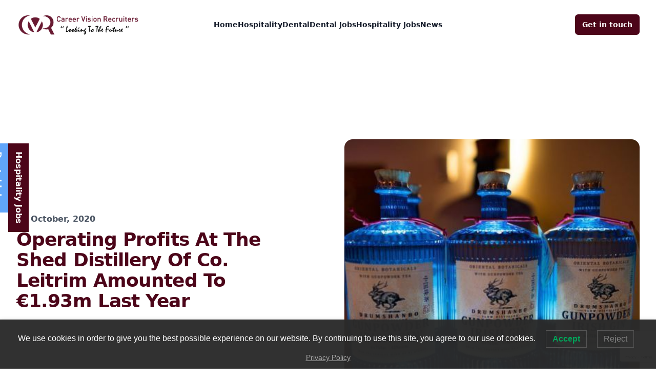

--- FILE ---
content_type: text/html; charset=UTF-8
request_url: https://careervisionrecruiters.ie/operating-profits-at-the-shed-distillery-of-co-leitrim-amounted-to-e1-93m-last-year/
body_size: 61175
content:
<!doctype html>
<html lang="en-GB">

<head>
  <meta charset="UTF-8">
  <meta name="viewport" content="width=device-width, initial-scale=1">
  <link rel="profile" href="https://gmpg.org/xfn/11">
  <!-- TrustBox script -->

  <script type="text/javascript" src="//widget.trustpilot.com/bootstrap/v5/tp.widget.bootstrap.min.js" async></script>

  <!-- End TrustBox script -->

  <meta name='robots' content='index, follow, max-image-preview:large, max-snippet:-1, max-video-preview:-1' />
	<style>img:is([sizes="auto" i], [sizes^="auto," i]) { contain-intrinsic-size: 3000px 1500px }</style>
	
	<!-- This site is optimized with the Yoast SEO plugin v26.6 - https://yoast.com/wordpress/plugins/seo/ -->
	<title>Operating Profits At The Shed Distillery Of Co. Leitrim Amounted To €1.93m Last Year - Career Vision Recruiters</title>
	<meta name="description" content="We supply recruitment services to many hospitality &amp; catering clients. Our dedicated team have the expertise to help you secure your ideal candidate." />
	<link rel="canonical" href="https://careervisionrecruiters.ie/operating-profits-at-the-shed-distillery-of-co-leitrim-amounted-to-e1-93m-last-year/" />
	<meta property="og:locale" content="en_GB" />
	<meta property="og:type" content="article" />
	<meta property="og:title" content="Operating Profits At The Shed Distillery Of Co. Leitrim Amounted To €1.93m Last Year - Career Vision Recruiters" />
	<meta property="og:description" content="We supply recruitment services to many hospitality &amp; catering clients. Our dedicated team have the expertise to help you secure your ideal candidate." />
	<meta property="og:url" content="https://careervisionrecruiters.ie/operating-profits-at-the-shed-distillery-of-co-leitrim-amounted-to-e1-93m-last-year/" />
	<meta property="og:site_name" content="Career Vision Recruiters" />
	<meta property="article:published_time" content="2020-10-30T11:46:22+00:00" />
	<meta property="article:modified_time" content="2020-10-30T11:46:43+00:00" />
	<meta property="og:image" content="https://careervisionrecruiters.ie/wp-content/uploads/2020/10/the-shed-distillery.jpg" />
	<meta property="og:image:width" content="615" />
	<meta property="og:image:height" content="410" />
	<meta property="og:image:type" content="image/jpeg" />
	<meta name="author" content="Adam Hetherington" />
	<meta name="twitter:card" content="summary_large_image" />
	<meta name="twitter:label1" content="Written by" />
	<meta name="twitter:data1" content="Adam Hetherington" />
	<meta name="twitter:label2" content="Estimated reading time" />
	<meta name="twitter:data2" content="1 minute" />
	<script type="application/ld+json" class="yoast-schema-graph">{"@context":"https://schema.org","@graph":[{"@type":"Article","@id":"https://careervisionrecruiters.ie/operating-profits-at-the-shed-distillery-of-co-leitrim-amounted-to-e1-93m-last-year/#article","isPartOf":{"@id":"https://careervisionrecruiters.ie/operating-profits-at-the-shed-distillery-of-co-leitrim-amounted-to-e1-93m-last-year/"},"author":{"name":"Adam Hetherington","@id":"https://careervisionrecruiters.ie/#/schema/person/3114db68a7eed2540d7746cc43945c69"},"headline":"Operating Profits At The Shed Distillery Of Co. Leitrim Amounted To €1.93m Last Year","datePublished":"2020-10-30T11:46:22+00:00","dateModified":"2020-10-30T11:46:43+00:00","mainEntityOfPage":{"@id":"https://careervisionrecruiters.ie/operating-profits-at-the-shed-distillery-of-co-leitrim-amounted-to-e1-93m-last-year/"},"wordCount":218,"commentCount":0,"publisher":{"@id":"https://careervisionrecruiters.ie/#organization"},"image":{"@id":"https://careervisionrecruiters.ie/operating-profits-at-the-shed-distillery-of-co-leitrim-amounted-to-e1-93m-last-year/#primaryimage"},"thumbnailUrl":"https://careervisionrecruiters.ie/wp-content/uploads/2020/10/the-shed-distillery.jpg","inLanguage":"en-GB","potentialAction":[{"@type":"CommentAction","name":"Comment","target":["https://careervisionrecruiters.ie/operating-profits-at-the-shed-distillery-of-co-leitrim-amounted-to-e1-93m-last-year/#respond"]}]},{"@type":"WebPage","@id":"https://careervisionrecruiters.ie/operating-profits-at-the-shed-distillery-of-co-leitrim-amounted-to-e1-93m-last-year/","url":"https://careervisionrecruiters.ie/operating-profits-at-the-shed-distillery-of-co-leitrim-amounted-to-e1-93m-last-year/","name":"Operating Profits At The Shed Distillery Of Co. Leitrim Amounted To €1.93m Last Year - Career Vision Recruiters","isPartOf":{"@id":"https://careervisionrecruiters.ie/#website"},"primaryImageOfPage":{"@id":"https://careervisionrecruiters.ie/operating-profits-at-the-shed-distillery-of-co-leitrim-amounted-to-e1-93m-last-year/#primaryimage"},"image":{"@id":"https://careervisionrecruiters.ie/operating-profits-at-the-shed-distillery-of-co-leitrim-amounted-to-e1-93m-last-year/#primaryimage"},"thumbnailUrl":"https://careervisionrecruiters.ie/wp-content/uploads/2020/10/the-shed-distillery.jpg","datePublished":"2020-10-30T11:46:22+00:00","dateModified":"2020-10-30T11:46:43+00:00","description":"We supply recruitment services to many hospitality & catering clients. Our dedicated team have the expertise to help you secure your ideal candidate.","breadcrumb":{"@id":"https://careervisionrecruiters.ie/operating-profits-at-the-shed-distillery-of-co-leitrim-amounted-to-e1-93m-last-year/#breadcrumb"},"inLanguage":"en-GB","potentialAction":[{"@type":"ReadAction","target":["https://careervisionrecruiters.ie/operating-profits-at-the-shed-distillery-of-co-leitrim-amounted-to-e1-93m-last-year/"]}]},{"@type":"ImageObject","inLanguage":"en-GB","@id":"https://careervisionrecruiters.ie/operating-profits-at-the-shed-distillery-of-co-leitrim-amounted-to-e1-93m-last-year/#primaryimage","url":"https://careervisionrecruiters.ie/wp-content/uploads/2020/10/the-shed-distillery.jpg","contentUrl":"https://careervisionrecruiters.ie/wp-content/uploads/2020/10/the-shed-distillery.jpg","width":615,"height":410},{"@type":"BreadcrumbList","@id":"https://careervisionrecruiters.ie/operating-profits-at-the-shed-distillery-of-co-leitrim-amounted-to-e1-93m-last-year/#breadcrumb","itemListElement":[{"@type":"ListItem","position":1,"name":"Home","item":"https://careervisionrecruiters.ie/"},{"@type":"ListItem","position":2,"name":"Operating Profits At The Shed Distillery Of Co. Leitrim Amounted To €1.93m Last Year"}]},{"@type":"WebSite","@id":"https://careervisionrecruiters.ie/#website","url":"https://careervisionrecruiters.ie/","name":"Career Vision Recruiters","description":"Hotel, Hospitality and Catering Recruitment Services","publisher":{"@id":"https://careervisionrecruiters.ie/#organization"},"potentialAction":[{"@type":"SearchAction","target":{"@type":"EntryPoint","urlTemplate":"https://careervisionrecruiters.ie/?s={search_term_string}"},"query-input":{"@type":"PropertyValueSpecification","valueRequired":true,"valueName":"search_term_string"}}],"inLanguage":"en-GB"},{"@type":"Organization","@id":"https://careervisionrecruiters.ie/#organization","name":"Career Vision Recruiters","url":"https://careervisionrecruiters.ie/","logo":{"@type":"ImageObject","inLanguage":"en-GB","@id":"https://careervisionrecruiters.ie/#/schema/logo/image/","url":"https://careervisionrecruiters.ie/wp-content/uploads/2019/08/CVR-Logo-Jpeg-RGB-72dpi-Landscape.png","contentUrl":"https://careervisionrecruiters.ie/wp-content/uploads/2019/08/CVR-Logo-Jpeg-RGB-72dpi-Landscape.png","width":825,"height":185,"caption":"Career Vision Recruiters"},"image":{"@id":"https://careervisionrecruiters.ie/#/schema/logo/image/"}},{"@type":"Person","@id":"https://careervisionrecruiters.ie/#/schema/person/3114db68a7eed2540d7746cc43945c69","name":"Adam Hetherington","image":{"@type":"ImageObject","inLanguage":"en-GB","@id":"https://careervisionrecruiters.ie/#/schema/person/image/","url":"https://secure.gravatar.com/avatar/9eed062e3efccbacb18ab3f5676514e7b9cd7648daed50d9c24120c639decf3e?s=96&d=mm&r=g","contentUrl":"https://secure.gravatar.com/avatar/9eed062e3efccbacb18ab3f5676514e7b9cd7648daed50d9c24120c639decf3e?s=96&d=mm&r=g","caption":"Adam Hetherington"}}]}</script>
	<!-- / Yoast SEO plugin. -->


<link rel='dns-prefetch' href='//cdn.jsdelivr.net' />
<link rel="alternate" type="application/rss+xml" title="Career Vision Recruiters &raquo; Feed" href="https://careervisionrecruiters.ie/feed/" />
<link rel="alternate" type="application/rss+xml" title="Career Vision Recruiters &raquo; Comments Feed" href="https://careervisionrecruiters.ie/comments/feed/" />
<link rel="alternate" type="application/rss+xml" title="Career Vision Recruiters &raquo; Operating Profits At The Shed Distillery Of Co. Leitrim Amounted To €1.93m Last Year Comments Feed" href="https://careervisionrecruiters.ie/operating-profits-at-the-shed-distillery-of-co-leitrim-amounted-to-e1-93m-last-year/feed/" />
		<style>
			.lazyload,
			.lazyloading {
				max-width: 100%;
			}
		</style>
		<script>
window._wpemojiSettings = {"baseUrl":"https:\/\/s.w.org\/images\/core\/emoji\/16.0.1\/72x72\/","ext":".png","svgUrl":"https:\/\/s.w.org\/images\/core\/emoji\/16.0.1\/svg\/","svgExt":".svg","source":{"concatemoji":"https:\/\/careervisionrecruiters.ie\/wp-includes\/js\/wp-emoji-release.min.js?ver=6.8.3"}};
/*! This file is auto-generated */
!function(s,n){var o,i,e;function c(e){try{var t={supportTests:e,timestamp:(new Date).valueOf()};sessionStorage.setItem(o,JSON.stringify(t))}catch(e){}}function p(e,t,n){e.clearRect(0,0,e.canvas.width,e.canvas.height),e.fillText(t,0,0);var t=new Uint32Array(e.getImageData(0,0,e.canvas.width,e.canvas.height).data),a=(e.clearRect(0,0,e.canvas.width,e.canvas.height),e.fillText(n,0,0),new Uint32Array(e.getImageData(0,0,e.canvas.width,e.canvas.height).data));return t.every(function(e,t){return e===a[t]})}function u(e,t){e.clearRect(0,0,e.canvas.width,e.canvas.height),e.fillText(t,0,0);for(var n=e.getImageData(16,16,1,1),a=0;a<n.data.length;a++)if(0!==n.data[a])return!1;return!0}function f(e,t,n,a){switch(t){case"flag":return n(e,"\ud83c\udff3\ufe0f\u200d\u26a7\ufe0f","\ud83c\udff3\ufe0f\u200b\u26a7\ufe0f")?!1:!n(e,"\ud83c\udde8\ud83c\uddf6","\ud83c\udde8\u200b\ud83c\uddf6")&&!n(e,"\ud83c\udff4\udb40\udc67\udb40\udc62\udb40\udc65\udb40\udc6e\udb40\udc67\udb40\udc7f","\ud83c\udff4\u200b\udb40\udc67\u200b\udb40\udc62\u200b\udb40\udc65\u200b\udb40\udc6e\u200b\udb40\udc67\u200b\udb40\udc7f");case"emoji":return!a(e,"\ud83e\udedf")}return!1}function g(e,t,n,a){var r="undefined"!=typeof WorkerGlobalScope&&self instanceof WorkerGlobalScope?new OffscreenCanvas(300,150):s.createElement("canvas"),o=r.getContext("2d",{willReadFrequently:!0}),i=(o.textBaseline="top",o.font="600 32px Arial",{});return e.forEach(function(e){i[e]=t(o,e,n,a)}),i}function t(e){var t=s.createElement("script");t.src=e,t.defer=!0,s.head.appendChild(t)}"undefined"!=typeof Promise&&(o="wpEmojiSettingsSupports",i=["flag","emoji"],n.supports={everything:!0,everythingExceptFlag:!0},e=new Promise(function(e){s.addEventListener("DOMContentLoaded",e,{once:!0})}),new Promise(function(t){var n=function(){try{var e=JSON.parse(sessionStorage.getItem(o));if("object"==typeof e&&"number"==typeof e.timestamp&&(new Date).valueOf()<e.timestamp+604800&&"object"==typeof e.supportTests)return e.supportTests}catch(e){}return null}();if(!n){if("undefined"!=typeof Worker&&"undefined"!=typeof OffscreenCanvas&&"undefined"!=typeof URL&&URL.createObjectURL&&"undefined"!=typeof Blob)try{var e="postMessage("+g.toString()+"("+[JSON.stringify(i),f.toString(),p.toString(),u.toString()].join(",")+"));",a=new Blob([e],{type:"text/javascript"}),r=new Worker(URL.createObjectURL(a),{name:"wpTestEmojiSupports"});return void(r.onmessage=function(e){c(n=e.data),r.terminate(),t(n)})}catch(e){}c(n=g(i,f,p,u))}t(n)}).then(function(e){for(var t in e)n.supports[t]=e[t],n.supports.everything=n.supports.everything&&n.supports[t],"flag"!==t&&(n.supports.everythingExceptFlag=n.supports.everythingExceptFlag&&n.supports[t]);n.supports.everythingExceptFlag=n.supports.everythingExceptFlag&&!n.supports.flag,n.DOMReady=!1,n.readyCallback=function(){n.DOMReady=!0}}).then(function(){return e}).then(function(){var e;n.supports.everything||(n.readyCallback(),(e=n.source||{}).concatemoji?t(e.concatemoji):e.wpemoji&&e.twemoji&&(t(e.twemoji),t(e.wpemoji)))}))}((window,document),window._wpemojiSettings);
</script>
<style id='wp-emoji-styles-inline-css'>

	img.wp-smiley, img.emoji {
		display: inline !important;
		border: none !important;
		box-shadow: none !important;
		height: 1em !important;
		width: 1em !important;
		margin: 0 0.07em !important;
		vertical-align: -0.1em !important;
		background: none !important;
		padding: 0 !important;
	}
</style>
<link rel='stylesheet' id='wp-block-library-css' href='https://careervisionrecruiters.ie/wp-includes/css/dist/block-library/style.min.css?ver=6.8.3' media='all' />
<style id='classic-theme-styles-inline-css'>
/*! This file is auto-generated */
.wp-block-button__link{color:#fff;background-color:#32373c;border-radius:9999px;box-shadow:none;text-decoration:none;padding:calc(.667em + 2px) calc(1.333em + 2px);font-size:1.125em}.wp-block-file__button{background:#32373c;color:#fff;text-decoration:none}
</style>
<style id='global-styles-inline-css'>
:root{--wp--preset--aspect-ratio--square: 1;--wp--preset--aspect-ratio--4-3: 4/3;--wp--preset--aspect-ratio--3-4: 3/4;--wp--preset--aspect-ratio--3-2: 3/2;--wp--preset--aspect-ratio--2-3: 2/3;--wp--preset--aspect-ratio--16-9: 16/9;--wp--preset--aspect-ratio--9-16: 9/16;--wp--preset--color--black: #000000;--wp--preset--color--cyan-bluish-gray: #abb8c3;--wp--preset--color--white: #ffffff;--wp--preset--color--pale-pink: #f78da7;--wp--preset--color--vivid-red: #cf2e2e;--wp--preset--color--luminous-vivid-orange: #ff6900;--wp--preset--color--luminous-vivid-amber: #fcb900;--wp--preset--color--light-green-cyan: #7bdcb5;--wp--preset--color--vivid-green-cyan: #00d084;--wp--preset--color--pale-cyan-blue: #8ed1fc;--wp--preset--color--vivid-cyan-blue: #0693e3;--wp--preset--color--vivid-purple: #9b51e0;--wp--preset--gradient--vivid-cyan-blue-to-vivid-purple: linear-gradient(135deg,rgba(6,147,227,1) 0%,rgb(155,81,224) 100%);--wp--preset--gradient--light-green-cyan-to-vivid-green-cyan: linear-gradient(135deg,rgb(122,220,180) 0%,rgb(0,208,130) 100%);--wp--preset--gradient--luminous-vivid-amber-to-luminous-vivid-orange: linear-gradient(135deg,rgba(252,185,0,1) 0%,rgba(255,105,0,1) 100%);--wp--preset--gradient--luminous-vivid-orange-to-vivid-red: linear-gradient(135deg,rgba(255,105,0,1) 0%,rgb(207,46,46) 100%);--wp--preset--gradient--very-light-gray-to-cyan-bluish-gray: linear-gradient(135deg,rgb(238,238,238) 0%,rgb(169,184,195) 100%);--wp--preset--gradient--cool-to-warm-spectrum: linear-gradient(135deg,rgb(74,234,220) 0%,rgb(151,120,209) 20%,rgb(207,42,186) 40%,rgb(238,44,130) 60%,rgb(251,105,98) 80%,rgb(254,248,76) 100%);--wp--preset--gradient--blush-light-purple: linear-gradient(135deg,rgb(255,206,236) 0%,rgb(152,150,240) 100%);--wp--preset--gradient--blush-bordeaux: linear-gradient(135deg,rgb(254,205,165) 0%,rgb(254,45,45) 50%,rgb(107,0,62) 100%);--wp--preset--gradient--luminous-dusk: linear-gradient(135deg,rgb(255,203,112) 0%,rgb(199,81,192) 50%,rgb(65,88,208) 100%);--wp--preset--gradient--pale-ocean: linear-gradient(135deg,rgb(255,245,203) 0%,rgb(182,227,212) 50%,rgb(51,167,181) 100%);--wp--preset--gradient--electric-grass: linear-gradient(135deg,rgb(202,248,128) 0%,rgb(113,206,126) 100%);--wp--preset--gradient--midnight: linear-gradient(135deg,rgb(2,3,129) 0%,rgb(40,116,252) 100%);--wp--preset--font-size--small: 13px;--wp--preset--font-size--medium: 20px;--wp--preset--font-size--large: 36px;--wp--preset--font-size--x-large: 42px;--wp--preset--spacing--20: 0.44rem;--wp--preset--spacing--30: 0.67rem;--wp--preset--spacing--40: 1rem;--wp--preset--spacing--50: 1.5rem;--wp--preset--spacing--60: 2.25rem;--wp--preset--spacing--70: 3.38rem;--wp--preset--spacing--80: 5.06rem;--wp--preset--shadow--natural: 6px 6px 9px rgba(0, 0, 0, 0.2);--wp--preset--shadow--deep: 12px 12px 50px rgba(0, 0, 0, 0.4);--wp--preset--shadow--sharp: 6px 6px 0px rgba(0, 0, 0, 0.2);--wp--preset--shadow--outlined: 6px 6px 0px -3px rgba(255, 255, 255, 1), 6px 6px rgba(0, 0, 0, 1);--wp--preset--shadow--crisp: 6px 6px 0px rgba(0, 0, 0, 1);}:where(.is-layout-flex){gap: 0.5em;}:where(.is-layout-grid){gap: 0.5em;}body .is-layout-flex{display: flex;}.is-layout-flex{flex-wrap: wrap;align-items: center;}.is-layout-flex > :is(*, div){margin: 0;}body .is-layout-grid{display: grid;}.is-layout-grid > :is(*, div){margin: 0;}:where(.wp-block-columns.is-layout-flex){gap: 2em;}:where(.wp-block-columns.is-layout-grid){gap: 2em;}:where(.wp-block-post-template.is-layout-flex){gap: 1.25em;}:where(.wp-block-post-template.is-layout-grid){gap: 1.25em;}.has-black-color{color: var(--wp--preset--color--black) !important;}.has-cyan-bluish-gray-color{color: var(--wp--preset--color--cyan-bluish-gray) !important;}.has-white-color{color: var(--wp--preset--color--white) !important;}.has-pale-pink-color{color: var(--wp--preset--color--pale-pink) !important;}.has-vivid-red-color{color: var(--wp--preset--color--vivid-red) !important;}.has-luminous-vivid-orange-color{color: var(--wp--preset--color--luminous-vivid-orange) !important;}.has-luminous-vivid-amber-color{color: var(--wp--preset--color--luminous-vivid-amber) !important;}.has-light-green-cyan-color{color: var(--wp--preset--color--light-green-cyan) !important;}.has-vivid-green-cyan-color{color: var(--wp--preset--color--vivid-green-cyan) !important;}.has-pale-cyan-blue-color{color: var(--wp--preset--color--pale-cyan-blue) !important;}.has-vivid-cyan-blue-color{color: var(--wp--preset--color--vivid-cyan-blue) !important;}.has-vivid-purple-color{color: var(--wp--preset--color--vivid-purple) !important;}.has-black-background-color{background-color: var(--wp--preset--color--black) !important;}.has-cyan-bluish-gray-background-color{background-color: var(--wp--preset--color--cyan-bluish-gray) !important;}.has-white-background-color{background-color: var(--wp--preset--color--white) !important;}.has-pale-pink-background-color{background-color: var(--wp--preset--color--pale-pink) !important;}.has-vivid-red-background-color{background-color: var(--wp--preset--color--vivid-red) !important;}.has-luminous-vivid-orange-background-color{background-color: var(--wp--preset--color--luminous-vivid-orange) !important;}.has-luminous-vivid-amber-background-color{background-color: var(--wp--preset--color--luminous-vivid-amber) !important;}.has-light-green-cyan-background-color{background-color: var(--wp--preset--color--light-green-cyan) !important;}.has-vivid-green-cyan-background-color{background-color: var(--wp--preset--color--vivid-green-cyan) !important;}.has-pale-cyan-blue-background-color{background-color: var(--wp--preset--color--pale-cyan-blue) !important;}.has-vivid-cyan-blue-background-color{background-color: var(--wp--preset--color--vivid-cyan-blue) !important;}.has-vivid-purple-background-color{background-color: var(--wp--preset--color--vivid-purple) !important;}.has-black-border-color{border-color: var(--wp--preset--color--black) !important;}.has-cyan-bluish-gray-border-color{border-color: var(--wp--preset--color--cyan-bluish-gray) !important;}.has-white-border-color{border-color: var(--wp--preset--color--white) !important;}.has-pale-pink-border-color{border-color: var(--wp--preset--color--pale-pink) !important;}.has-vivid-red-border-color{border-color: var(--wp--preset--color--vivid-red) !important;}.has-luminous-vivid-orange-border-color{border-color: var(--wp--preset--color--luminous-vivid-orange) !important;}.has-luminous-vivid-amber-border-color{border-color: var(--wp--preset--color--luminous-vivid-amber) !important;}.has-light-green-cyan-border-color{border-color: var(--wp--preset--color--light-green-cyan) !important;}.has-vivid-green-cyan-border-color{border-color: var(--wp--preset--color--vivid-green-cyan) !important;}.has-pale-cyan-blue-border-color{border-color: var(--wp--preset--color--pale-cyan-blue) !important;}.has-vivid-cyan-blue-border-color{border-color: var(--wp--preset--color--vivid-cyan-blue) !important;}.has-vivid-purple-border-color{border-color: var(--wp--preset--color--vivid-purple) !important;}.has-vivid-cyan-blue-to-vivid-purple-gradient-background{background: var(--wp--preset--gradient--vivid-cyan-blue-to-vivid-purple) !important;}.has-light-green-cyan-to-vivid-green-cyan-gradient-background{background: var(--wp--preset--gradient--light-green-cyan-to-vivid-green-cyan) !important;}.has-luminous-vivid-amber-to-luminous-vivid-orange-gradient-background{background: var(--wp--preset--gradient--luminous-vivid-amber-to-luminous-vivid-orange) !important;}.has-luminous-vivid-orange-to-vivid-red-gradient-background{background: var(--wp--preset--gradient--luminous-vivid-orange-to-vivid-red) !important;}.has-very-light-gray-to-cyan-bluish-gray-gradient-background{background: var(--wp--preset--gradient--very-light-gray-to-cyan-bluish-gray) !important;}.has-cool-to-warm-spectrum-gradient-background{background: var(--wp--preset--gradient--cool-to-warm-spectrum) !important;}.has-blush-light-purple-gradient-background{background: var(--wp--preset--gradient--blush-light-purple) !important;}.has-blush-bordeaux-gradient-background{background: var(--wp--preset--gradient--blush-bordeaux) !important;}.has-luminous-dusk-gradient-background{background: var(--wp--preset--gradient--luminous-dusk) !important;}.has-pale-ocean-gradient-background{background: var(--wp--preset--gradient--pale-ocean) !important;}.has-electric-grass-gradient-background{background: var(--wp--preset--gradient--electric-grass) !important;}.has-midnight-gradient-background{background: var(--wp--preset--gradient--midnight) !important;}.has-small-font-size{font-size: var(--wp--preset--font-size--small) !important;}.has-medium-font-size{font-size: var(--wp--preset--font-size--medium) !important;}.has-large-font-size{font-size: var(--wp--preset--font-size--large) !important;}.has-x-large-font-size{font-size: var(--wp--preset--font-size--x-large) !important;}
:where(.wp-block-post-template.is-layout-flex){gap: 1.25em;}:where(.wp-block-post-template.is-layout-grid){gap: 1.25em;}
:where(.wp-block-columns.is-layout-flex){gap: 2em;}:where(.wp-block-columns.is-layout-grid){gap: 2em;}
:root :where(.wp-block-pullquote){font-size: 1.5em;line-height: 1.6;}
</style>
<link rel='stylesheet' id='contact-form-7-css' href='https://careervisionrecruiters.ie/wp-content/plugins/contact-form-7/includes/css/styles.css?ver=6.1.4' media='all' />
<link rel='stylesheet' id='lwpcng-main-css' href='https://careervisionrecruiters.ie/wp-content/plugins/luckywp-cookie-notice-gdpr/front/assets/main.min.css?ver=1.2.1' media='all' />
<link rel='stylesheet' id='hethertheme-output-css' href='https://careervisionrecruiters.ie/wp-content/themes/hethertheme/dist/output.css?ver=1.0.0' media='all' />
<link rel='stylesheet' id='slick_css-css' href='//cdn.jsdelivr.net/jquery.slick/1.5.0/slick.css?ver=6.8.3' media='all' />
<script src="https://careervisionrecruiters.ie/wp-includes/js/jquery/jquery.min.js?ver=3.7.1" id="jquery-core-js"></script>
<script src="https://careervisionrecruiters.ie/wp-includes/js/jquery/jquery-migrate.min.js?ver=3.4.1" id="jquery-migrate-js"></script>
<script src="https://careervisionrecruiters.ie/wp-content/plugins/luckywp-cookie-notice-gdpr/front/assets/main.min.js?ver=1.2.1" id="lwpcng-main-js"></script>
<script id="binate-loadmore-js-extra">
var binatePosts = {"ajaxurl":"https:\/\/careervisionrecruiters.ie\/wp-admin\/admin-ajax.php","security":"8f69269cc5","posts":"{\"page\":0,\"name\":\"operating-profits-at-the-shed-distillery-of-co-leitrim-amounted-to-e1-93m-last-year\",\"error\":\"\",\"m\":\"\",\"p\":0,\"post_parent\":\"\",\"subpost\":\"\",\"subpost_id\":\"\",\"attachment\":\"\",\"attachment_id\":0,\"pagename\":\"\",\"page_id\":0,\"second\":\"\",\"minute\":\"\",\"hour\":\"\",\"day\":0,\"monthnum\":0,\"year\":0,\"w\":0,\"category_name\":\"\",\"tag\":\"\",\"cat\":\"\",\"tag_id\":\"\",\"author\":\"\",\"author_name\":\"\",\"feed\":\"\",\"tb\":\"\",\"paged\":0,\"meta_key\":\"\",\"meta_value\":\"\",\"preview\":\"\",\"s\":\"\",\"sentence\":\"\",\"title\":\"\",\"fields\":\"all\",\"menu_order\":\"\",\"embed\":\"\",\"category__in\":[],\"category__not_in\":[],\"category__and\":[],\"post__in\":[],\"post__not_in\":[],\"post_name__in\":[],\"tag__in\":[],\"tag__not_in\":[],\"tag__and\":[],\"tag_slug__in\":[],\"tag_slug__and\":[],\"post_parent__in\":[],\"post_parent__not_in\":[],\"author__in\":[],\"author__not_in\":[],\"search_columns\":[],\"ignore_sticky_posts\":false,\"suppress_filters\":false,\"cache_results\":true,\"update_post_term_cache\":true,\"update_menu_item_cache\":false,\"lazy_load_term_meta\":true,\"update_post_meta_cache\":true,\"post_type\":\"\",\"posts_per_page\":10,\"nopaging\":false,\"comments_per_page\":\"50\",\"no_found_rows\":false,\"order\":\"DESC\"}","current_page":"1","max_page":"60"};
</script>
<script src="https://careervisionrecruiters.ie/wp-content/themes/hethertheme/js/binate-loadmore.js?ver=6.8.3" id="binate-loadmore-js"></script>
<link rel="https://api.w.org/" href="https://careervisionrecruiters.ie/wp-json/" /><link rel="alternate" title="JSON" type="application/json" href="https://careervisionrecruiters.ie/wp-json/wp/v2/posts/406" /><link rel="EditURI" type="application/rsd+xml" title="RSD" href="https://careervisionrecruiters.ie/xmlrpc.php?rsd" />
<meta name="generator" content="WordPress 6.8.3" />
<link rel='shortlink' href='https://careervisionrecruiters.ie/?p=406' />
<link rel="alternate" title="oEmbed (JSON)" type="application/json+oembed" href="https://careervisionrecruiters.ie/wp-json/oembed/1.0/embed?url=https%3A%2F%2Fcareervisionrecruiters.ie%2Foperating-profits-at-the-shed-distillery-of-co-leitrim-amounted-to-e1-93m-last-year%2F" />
<link rel="alternate" title="oEmbed (XML)" type="text/xml+oembed" href="https://careervisionrecruiters.ie/wp-json/oembed/1.0/embed?url=https%3A%2F%2Fcareervisionrecruiters.ie%2Foperating-profits-at-the-shed-distillery-of-co-leitrim-amounted-to-e1-93m-last-year%2F&#038;format=xml" />
		<script>
			document.documentElement.className = document.documentElement.className.replace('no-js', 'js');
		</script>
				<style>
			.no-js img.lazyload {
				display: none;
			}

			figure.wp-block-image img.lazyloading {
				min-width: 150px;
			}

			.lazyload,
			.lazyloading {
				--smush-placeholder-width: 100px;
				--smush-placeholder-aspect-ratio: 1/1;
				width: var(--smush-image-width, var(--smush-placeholder-width)) !important;
				aspect-ratio: var(--smush-image-aspect-ratio, var(--smush-placeholder-aspect-ratio)) !important;
			}

						.lazyload, .lazyloading {
				opacity: 0;
			}

			.lazyloaded {
				opacity: 1;
				transition: opacity 400ms;
				transition-delay: 0ms;
			}

					</style>
		<link rel="pingback" href="https://careervisionrecruiters.ie/xmlrpc.php"><link rel="icon" href="https://careervisionrecruiters.ie/wp-content/uploads/2019/08/cropped-icon-color-sml-1-32x32.png" sizes="32x32" />
<link rel="icon" href="https://careervisionrecruiters.ie/wp-content/uploads/2019/08/cropped-icon-color-sml-1-192x192.png" sizes="192x192" />
<link rel="apple-touch-icon" href="https://careervisionrecruiters.ie/wp-content/uploads/2019/08/cropped-icon-color-sml-1-180x180.png" />
<meta name="msapplication-TileImage" content="https://careervisionrecruiters.ie/wp-content/uploads/2019/08/cropped-icon-color-sml-1-270x270.png" />
</head>

<body class="wp-singular post-template-default single single-post postid-406 single-format-standard wp-theme-hethertheme no-sidebar">
  

  <div class="sticky top-1/3 left-0 z-50 hidden lg:inline-block">
    <div class="transform rotate-90 origin-left ml-4 max-w-xs">
        <a href="/jobs" class="text-white font-extrabold inline-block bg-[#4c0519] py-2 px-4 mr-2">Hospitality Jobs</a>
        <a href="/dental-jobs" class="text-white font-extrabold inline-block bg-blue-400 py-2 px-4">Dental Jobs</a>
    </div>
</div>
  <div id="page" class="site">
    <a class="skip-link screen-reader-text" href="#primary">Skip to content</a>

    <div class="bg-white">
      <header id="site-navigation" class="absolute inset-x-0 top-0 z-10">
        <nav class="mx-auto flex max-w-7xl items-center justify-between p-6 lg:px-8" aria-label="Global">
          <div class="flex lg:flex-1">
            <a href="/" class="-m-1.5 p-1.5">
              <span class="sr-only">Career Vision Recruiters</span>
              <img class="h-12 w-auto lazyload" data-src="https://careervisionrecruiters.ie/wp-content/uploads/2023/10/Career-Vision-Recruiters-logo-new.png" alt="" src="[data-uri]" style="--smush-placeholder-width: 655px; --smush-placeholder-aspect-ratio: 655/130;">
            </a>
          </div>
          <div class="flex lg:hidden">
            <button id="site-navigation-open" type="button" class="-m-2.5 inline-flex items-center justify-center rounded-md p-2.5 text-gray-700">
              <span class="sr-only">Open main menu</span>
              <svg class="h-6 w-6" fill="none" viewBox="0 0 24 24" stroke-width="1.5" stroke="currentColor" aria-hidden="true">
                <path stroke-linecap="round" stroke-linejoin="round" d="M3.75 6.75h16.5M3.75 12h16.5m-16.5 5.25h16.5" />
              </svg>
            </button>
          </div>
          <div class="hidden lg:flex lg:gap-x-12">
            <a href="/" class="text-sm leading-6 text-gray-900 font-semibold">Home</a>
            <a href="/hospitality" class="text-sm leading-6 text-gray-900 font-semibold">Hospitality</a>
            <a href="/dental" class="text-sm leading-6 text-gray-900 font-semibold">Dental</a>
            <a href="/dental-jobs" class="text-sm leading-6 text-gray-900 font-semibold">Dental Jobs</a>
            <a href="/jobs" class="text-sm leading-6 text-gray-900 font-semibold">Hospitality Jobs</a>
            <a href="/news" class="text-sm leading-6 text-gray-900 font-semibold">News</a>
          </div>
          <div class="hidden lg:flex lg:flex-1 lg:justify-end">
            <a href="/contact" class="rounded-md bg-[#4c0519] px-3.5 py-2.5 text-sm font-semibold text-white shadow-sm hover:bg-[#4c0519] focus-visible:outline focus-visible:outline-2 focus-visible:outline-offset-2 focus-visible:outline-indigo-600">Get in touch</a>
          </div>
        </nav>
        <!-- Mobile menu, show/hide based on menu open state. -->
        <div id="site-navigation-mobile" class="hidden" role="dialog" aria-modal="true">
          <!-- Background backdrop, show/hide based on slide-over state. -->
          <div class="fixed inset-0 z-10"></div>
          <div class="fixed inset-y-0 right-0 z-50 w-full overflow-y-auto bg-white px-6 py-6 sm:max-w-sm sm:ring-1 sm:ring-gray-900/10">
            <div class="flex items-center justify-between">
              <a href="#" class="-m-1.5 p-1.5">
                <span class="sr-only">Your Company</span>
                <img class="h-12 w-auto lazyload" data-src="https://careervisionrecruiters.ie/wp-content/uploads/2023/10/Career-Vision-Recruiters-logo-new.png" alt="" src="[data-uri]" style="--smush-placeholder-width: 655px; --smush-placeholder-aspect-ratio: 655/130;">
              </a>
              <button id="site-navigation-close" type="button" class="-m-2.5 rounded-md p-2.5 text-gray-700">
                <span class="sr-only">Close menu</span>
                <svg class="h-6 w-6" fill="none" viewBox="0 0 24 24" stroke-width="1.5" stroke="currentColor" aria-hidden="true">
                  <path stroke-linecap="round" stroke-linejoin="round" d="M6 18L18 6M6 6l12 12" />
                </svg>
              </button>
            </div>
            <div class="mt-6 flow-root">
              <div class="-my-6 divide-y divide-gray-500/10">
                <div class="space-y-2 py-6">
                  <a href="/" class="-mx-3 block rounded-lg px-3 py-2 text-base leading-7 text-gray-900 hover:bg-gray-50">Home</a>
                  <a href="/hospitality" class="-mx-3 block rounded-lg px-3 py-2 text-base font-semibold leading-7 text-gray-900 hover:bg-gray-50">Hospitality</a>
                  <a href="/dental" class="-mx-3 block rounded-lg px-3 py-2 text-base font-semibold leading-7 text-gray-900 hover:bg-gray-50">Dental</a>
                  <a href="/jobs" class="-mx-3 block rounded-lg px-3 py-2 text-base font-semibold leading-7 text-gray-900 hover:bg-gray-50">Hospitality Jobs</a>
                  <a href="/dental-jobs" class="-mx-3 block rounded-lg px-3 py-2 text-base font-semibold leading-7 text-gray-900 hover:bg-gray-50">Dental Jobs</a>
                  <a href="/news" class="-mx-3 block rounded-lg px-3 py-2 text-base font-semibold leading-7 text-gray-900 hover:bg-gray-50">News</a>
                </div>
              </div>
            </div>
          </div>
        </div>
      </header>    <div class="bg-white pt-32">
        <div class="mx-auto max-w-7xl px-6 lg:px-8">
            <div class="mx-auto flex max-w-2xl flex-col items-center justify-between gap-16 lg:mx-0 lg:max-w-none lg:flex-row">
                <div class="w-full lg:max-w-lg lg:flex-auto">
                    <time datetime="2020-03-16" class="font-bold text-gray-600">30 October, 2020</time>
                    <h1 class="text-3xl font-bold tracking-tight text-[#4c0519] sm:text-4xl py-2">Operating Profits At The Shed Distillery Of Co. Leitrim Amounted To €1.93m Last Year</h1>
                </div>
                <div class="w-full lg:max-w-xl lg:flex-auto">
                                            <img data-src="https://careervisionrecruiters.ie/wp-content/uploads/2020/10/the-shed-distillery.jpg" alt="" title="Operating Profits At The Shed Distillery Of Co. Leitrim Amounted To €1.93m Last Year" class="mt-16 aspect-[6/5] w-full rounded-2xl bg-gray-50 object-cover lg:aspect-auto lg:h-[34.5rem] lazyload" src="[data-uri]" style="--smush-placeholder-width: 615px; --smush-placeholder-aspect-ratio: 615/410;">
                                    </div>
            </div>
        </div>
    </div>
    <div class="bg-white px-6 pt-32 lg:px-8">
        <div class="mx-auto max-w-3xl text-base leading-7 text-gray-700" id="post-content">
            <p>Operating profits at The Shed Distillery of Co. Leitrim amounted to €1.93 million during the year that ended on September 30, 2019.</p>
<p>Meanwhile, the Drumshanbo Gunpowder Irish Gin producer&#8217;s turnover rose to €8 million during the period from €7.1 million the previous year and it sold more than a million of bottles of gin last year, as reported by The Irish Times.</p>
<p>The Shed Distillery was on track to sell approximately 1.4 million bottles of gin this year before the COVID-19 pandemic hit.</p>
<p><strong>Coronavirus Impact</strong></p>
<p>Talking to The Irish Times, The Shed Distillery founder Pat Rigney said, &#8220;If 2021 continues as 2020 has, I think it will put us all under.</p>
<p>&#8220;Everything has been turned on its head and things are obviously very challenging for us and everyone else out there in the sector.</p>
<p>&#8220;We can&#8217;t get out to our markets to sell, and obviously travel retail has been hit hard and that is down at least 80%. I&#8217;d say we have lost about two years in terms of growth when it is all added up and we have to get that back somehow.&#8221;</p>
<p>However, Rigney said that the Shed Distillery will record &#8220;a small profit&#8221; for 2020, despite the adverse impact of the COVID-19 pandemic.</p>
<p>Original Article by Dave Simpson of <a href="https://www.hospitalityireland.com/" target="_blank" title="Hospitality Ireland" rel="noopener noreferrer">Hospitality Ireland</a>. </p>
        </div>
    </div>

    <div class="bg-white py-24 sm:py-32 latest-news">
  <div class="mx-auto max-w-7xl px-6 lg:px-8">
    <div class="mx-auto max-w-2xl text-center mb-6">

      <p class="mt-2 text-lg leading-8 text-gray-600">Stay up to date</p>
      <h2 class="text-3xl font-bold tracking-tight text-gray-900 sm:text-4xl">Latest News</h2>
    </div>
    <ul class="articles">
              
          <article class="relative isolate flex flex-col justify-end overflow-hidden rounded-2xl bg-gray-900 px-8 pb-8 pt-80 sm:pt-48 lg:pt-80">
                          <img data-src="https://careervisionrecruiters.ie/wp-content/uploads/2025/11/176243242726287711_md.jpg" alt="HSE-National-Oral-Care-Guideline-Supporting_Smiles" class="absolute inset-0 -z-10 h-full w-full object-cover lazyload" src="[data-uri]" style="--smush-placeholder-width: 353px; --smush-placeholder-aspect-ratio: 353/500;" />
                        <div class="absolute inset-0 -z-10 bg-gradient-to-t from-gray-900 via-gray-900/40"></div>
            <div class="absolute inset-0 -z-10 rounded-2xl ring-1 ring-inset ring-gray-900/10"></div>

            <div class="flex flex-wrap items-center gap-y-1 overflow-hidden text-sm leading-6 text-gray-300">
              <time datetime="2020-03-16" class="mr-8">21 November, 2025</time>
            </div>
            <h3 class="mt-3 text-lg font-semibold leading-6 text-white min-h-[72px]">
              <a href="https://careervisionrecruiters.ie/hse-national-oral-care-guideline-supporting_smiles/">
                <span class="absolute inset-0"></span>
                HSE-National-Oral-Care-Guideline-Supporting_Smiles              </a>
            </h3>
          </article>
        
          <article class="relative isolate flex flex-col justify-end overflow-hidden rounded-2xl bg-gray-900 px-8 pb-8 pt-80 sm:pt-48 lg:pt-80">
                          <img data-src="https://careervisionrecruiters.ie/wp-content/uploads/2025/11/6912e989d9ed2.jpg" alt="Midlands 103 Hospitality Awards Celebrate The Best In Local Food, Drink, And Tourism" class="absolute inset-0 -z-10 h-full w-full object-cover lazyload" src="[data-uri]" style="--smush-placeholder-width: 1000px; --smush-placeholder-aspect-ratio: 1000/667;" />
                        <div class="absolute inset-0 -z-10 bg-gradient-to-t from-gray-900 via-gray-900/40"></div>
            <div class="absolute inset-0 -z-10 rounded-2xl ring-1 ring-inset ring-gray-900/10"></div>

            <div class="flex flex-wrap items-center gap-y-1 overflow-hidden text-sm leading-6 text-gray-300">
              <time datetime="2020-03-16" class="mr-8">21 November, 2025</time>
            </div>
            <h3 class="mt-3 text-lg font-semibold leading-6 text-white min-h-[72px]">
              <a href="https://careervisionrecruiters.ie/midlands-103-hospitality-awards-celebrate-the-best-in-local-food-drink-and-tourism/">
                <span class="absolute inset-0"></span>
                Midlands 103 Hospitality Awards Celebrate The Best In Local Food, Drink, And Tourism              </a>
            </h3>
          </article>
        
          <article class="relative isolate flex flex-col justify-end overflow-hidden rounded-2xl bg-gray-900 px-8 pb-8 pt-80 sm:pt-48 lg:pt-80">
                          <img data-src="https://careervisionrecruiters.ie/wp-content/uploads/2025/11/tulfarris-hotel-amp-golf-resort-raises-euro-60-000-in-support-of-russbourgh-house-amp-park.png" alt="Tulfarris Hotel &#038; Golf Resort Raises €60,000 In Support Of Russbourgh House &#038; Park" class="absolute inset-0 -z-10 h-full w-full object-cover lazyload" src="[data-uri]" style="--smush-placeholder-width: 600px; --smush-placeholder-aspect-ratio: 600/400;" />
                        <div class="absolute inset-0 -z-10 bg-gradient-to-t from-gray-900 via-gray-900/40"></div>
            <div class="absolute inset-0 -z-10 rounded-2xl ring-1 ring-inset ring-gray-900/10"></div>

            <div class="flex flex-wrap items-center gap-y-1 overflow-hidden text-sm leading-6 text-gray-300">
              <time datetime="2020-03-16" class="mr-8">21 November, 2025</time>
            </div>
            <h3 class="mt-3 text-lg font-semibold leading-6 text-white min-h-[72px]">
              <a href="https://careervisionrecruiters.ie/tulfarris-hotel-golf-resort-raises-e60000-in-support-of-russbourgh-house-park/">
                <span class="absolute inset-0"></span>
                Tulfarris Hotel &#038; Golf Resort Raises €60,000 In Support Of Russbourgh House &#038; Park              </a>
            </h3>
          </article>
        
          <article class="relative isolate flex flex-col justify-end overflow-hidden rounded-2xl bg-gray-900 px-8 pb-8 pt-80 sm:pt-48 lg:pt-80">
                          <img data-src="https://careervisionrecruiters.ie/wp-content/uploads/2025/11/talbot-collection-expands-to-limerick-with-the-acquisition-of-the-absolute-hotel-1.png" alt="Talbot Collection Expands To Limerick With The Acquisition Of The Absolute Hotel" class="absolute inset-0 -z-10 h-full w-full object-cover lazyload" src="[data-uri]" style="--smush-placeholder-width: 600px; --smush-placeholder-aspect-ratio: 600/400;" />
                        <div class="absolute inset-0 -z-10 bg-gradient-to-t from-gray-900 via-gray-900/40"></div>
            <div class="absolute inset-0 -z-10 rounded-2xl ring-1 ring-inset ring-gray-900/10"></div>

            <div class="flex flex-wrap items-center gap-y-1 overflow-hidden text-sm leading-6 text-gray-300">
              <time datetime="2020-03-16" class="mr-8">21 November, 2025</time>
            </div>
            <h3 class="mt-3 text-lg font-semibold leading-6 text-white min-h-[72px]">
              <a href="https://careervisionrecruiters.ie/talbot-collection-expands-to-limerick-with-the-acquisition-of-the-absolute-hotel-2/">
                <span class="absolute inset-0"></span>
                Talbot Collection Expands To Limerick With The Acquisition Of The Absolute Hotel              </a>
            </h3>
          </article>
        
          <article class="relative isolate flex flex-col justify-end overflow-hidden rounded-2xl bg-gray-900 px-8 pb-8 pt-80 sm:pt-48 lg:pt-80">
                          <img data-src="https://careervisionrecruiters.ie/wp-content/uploads/2019/08/CVR-Logo-Jpeg-RGB-72dpi-Landscape-768x172.png" alt="Clayton Hotel Liffey Valley Celebrates 20 Years" class="absolute inset-0 -z-10 h-full w-full object-cover lazyload" src="[data-uri]" style="--smush-placeholder-width: 768px; --smush-placeholder-aspect-ratio: 768/172;" />
                        <div class="absolute inset-0 -z-10 bg-gradient-to-t from-gray-900 via-gray-900/40"></div>
            <div class="absolute inset-0 -z-10 rounded-2xl ring-1 ring-inset ring-gray-900/10"></div>

            <div class="flex flex-wrap items-center gap-y-1 overflow-hidden text-sm leading-6 text-gray-300">
              <time datetime="2020-03-16" class="mr-8">21 November, 2025</time>
            </div>
            <h3 class="mt-3 text-lg font-semibold leading-6 text-white min-h-[72px]">
              <a href="https://careervisionrecruiters.ie/clayton-hotel-liffey-valley-celebrates-20-years/">
                <span class="absolute inset-0"></span>
                Clayton Hotel Liffey Valley Celebrates 20 Years              </a>
            </h3>
          </article>
        
          <article class="relative isolate flex flex-col justify-end overflow-hidden rounded-2xl bg-gray-900 px-8 pb-8 pt-80 sm:pt-48 lg:pt-80">
                          <img data-src="https://careervisionrecruiters.ie/wp-content/uploads/2025/11/f-aacute-ilte-ireland-hosts-networking-event-for-wexford-s-tourism-sector.png" alt="Fáilte Ireland Hosts Networking Event For Wexford&#8217;s Tourism Sector" class="absolute inset-0 -z-10 h-full w-full object-cover lazyload" src="[data-uri]" style="--smush-placeholder-width: 600px; --smush-placeholder-aspect-ratio: 600/400;" />
                        <div class="absolute inset-0 -z-10 bg-gradient-to-t from-gray-900 via-gray-900/40"></div>
            <div class="absolute inset-0 -z-10 rounded-2xl ring-1 ring-inset ring-gray-900/10"></div>

            <div class="flex flex-wrap items-center gap-y-1 overflow-hidden text-sm leading-6 text-gray-300">
              <time datetime="2020-03-16" class="mr-8">21 November, 2025</time>
            </div>
            <h3 class="mt-3 text-lg font-semibold leading-6 text-white min-h-[72px]">
              <a href="https://careervisionrecruiters.ie/failte-ireland-hosts-networking-event-for-wexfords-tourism-sector/">
                <span class="absolute inset-0"></span>
                Fáilte Ireland Hosts Networking Event For Wexford&#8217;s Tourism Sector              </a>
            </h3>
          </article>
                  </ul>
  </div>
</div>
</div>
<!--
  This example requires some changes to your config:
  
  ```
  // tailwind.config.js
  module.exports = {
    // ...
    plugins: [
      // ...
      require('@tailwindcss/forms'),
    ],
  }
  ```
-->
<footer class="bg-[#4c0519]" aria-labelledby="footer-heading">
  <h2 id="footer-heading" class="sr-only">Footer</h2>
  <div class="mx-auto max-w-7xl px-6 pb-8 pt-20 sm:pt-24 lg:px-8 lg:pt-32">
    <div class="xl:grid xl:grid-cols-3 xl:gap-8">
      <div class="grid grid-cols-2 gap-8 xl:col-span-2">
        <div class="md:grid md:grid-cols-2 md:gap-8">

          <div class="mt-10 md:mt-0">
            <h3 class="text-sm font-semibold leading-6 text-white">Contact Us</h3>
            <p class="mt-6 space-y-4 text-sm leading-6 text-gray-300 hover:text-white">
              Unit W9I,<br />
              1st floor, Newhall,<br />
              Ladytown Business Park,<br />
              Naas, Co. Kildare,<br />
              W91E822<br />

              TEL: 01 443 8906<br />
              E: info@cvrecruiters.ie
            </p>
          </div>
          <div class="mt-10 md:mt-0">
            <h3 class="text-sm font-semibold leading-6 text-white">Hospitality Recruitment</h3>
            <ul role="list" class="mt-6 space-y-4">
              <li>
                <a href="/jobs/?cat=Food%20%26%20Beverage" class="text-sm leading-6 text-gray-300 hover:text-white">Food & Beverage</a>
              </li>
              <li>
                <a href="/jobs?cat=Senior%20Management" class="text-sm leading-6 text-gray-300 hover:text-white">Senior Management</a>
              </li>
              <li>
                <a href="/jobs?cat=Front%20Office%20%26%20Revenue" class="text-sm leading-6 text-gray-300 hover:text-white">Front Office & Revenue</a>
              </li>
              <li>
                <a href="/jobs?cat=HR%20%26%20Finance" class="text-sm leading-6 text-gray-300 hover:text-white">HR & Finance</a>
              </li>
              <li>
                <a href="/jobs?cat=Sales%20%26%20Marketing" class="text-sm leading-6 text-gray-300 hover:text-white">Sales & Marketing</a>
              </li>
              <li>
                <a href="/jobs?cat=Chef%20%26%20Cuisine" class="text-sm leading-6 text-gray-300 hover:text-white">Chef & Cuisine</a>
              </li>
            </ul>
          </div>
        </div>
        <div class="md:grid md:grid-cols-2 md:gap-8">
          <div class="mt-10 md:mt-0">
            <h3 class="text-sm font-semibold leading-6 text-white">Dental Recruitment</h3>
            <ul role="list" class="mt-6 space-y-4">
              <li>
                <a href="/dental-jobs/?cat=Dentists" class="text-sm leading-6 text-gray-300 hover:text-white">Dentists</a>
              </li>
              <li>
                <a href="/dental-jobs/?cat=Dental%20%26%20Nurses" class="text-sm leading-6 text-gray-300 hover:text-white">Dental Nurses</a>
              </li>
              <li>
                <a href="/dental-jobs/?cat=Dental%20%26%20Hygienists" class="text-sm leading-6 text-gray-300 hover:text-white">Dental Hygienists</a>
              </li>
              <li>
                <a href="/dental-jobs/?cat=Dental%20%26%20Technician" class="text-sm leading-6 text-gray-300 hover:text-white">Dental Technician</a>
              </li>
              <li>
                <a href="/dental-jobs/?cat=Orthodontic%20%26%20Therapists" class="text-sm leading-6 text-gray-300 hover:text-white">Orthodontic Therapists</a>
              </li>
              <li>
                <a href="/dental-jobs/?cat=Receptionist" class="text-sm leading-6 text-gray-300 hover:text-white">Receptionist</a>
              </li>
            </ul>
          </div>
          <div class="mt-10 md:mt-0">
            <h3 class="text-sm font-semibold leading-6 text-white">Company</h3>
            <ul role="list" class="mt-6 space-y-4">
              <li>
                <a href="/news" class="text-sm leading-6 text-gray-300 hover:text-white">Blog</a>
              </li>
              <li>
                <a href="/privacy-policy/" class="text-sm leading-6 text-gray-300 hover:text-white">Privacy</a>
              </li>
            </ul>
          </div>
        </div>
      </div>
      <div class="mt-10 xl:mt-0">
        <h3 class="text-sm font-semibold leading-6 text-white">Subscribe to our newsletter</h3>
        <p class="mt-2 text-sm leading-6 text-gray-300">The latest news, articles, and resources, sent to your inbox weekly.</p>
        <form class="mt-6 sm:flex sm:max-w-md">
          <label for="email-address" class="sr-only">Email address</label>
          <input type="email" name="email-address" id="email-address" autocomplete="email" required class="w-full min-w-0 appearance-none rounded-md border-0 bg-white/5 px-3 py-1.5 text-base text-white shadow-sm ring-1 ring-inset ring-white/10 placeholder:text-gray-500 focus:ring-2 focus:ring-inset focus:ring-indigo-500 sm:w-64 sm:text-sm sm:leading-6 xl:w-full" placeholder="Enter your email">
          <div class="mt-4 sm:ml-4 sm:mt-0 sm:flex-shrink-0">
            <button type="submit" class="flex w-full items-center justify-center rounded-md bg-[#4c0519] px-3 py-2 text-sm font-semibold text-white shadow-sm focus-visible:outline focus-visible:outline-2 focus-visible:outline-offset-2 focus-visible:outline-indigo-500">Subscribe</button>
          </div>
        </form>
        <!-- TrustBox widget - Review Collector -->

        <div class="trustpilot-widget mt-8 flex align-items: flex-start;" data-locale="en-US" data-template-id="56278e9abfbbba0bdcd568bc" data-businessunit-id="6729fc37e056564d6d548b4e" data-style-height="52px" data-style-width="100%">

          <a href="https://www.trustpilot.com/review/cvrecruiters.ie" target="_blank" rel="noopener">Trustpilot</a>

        </div>

        <!-- End TrustBox widget -->
      </div>
    </div>
    <div class="mt-16 border-t border-white/10 pt-8 sm:mt-20 md:flex md:items-center md:justify-between lg:mt-24">
      <div class="flex space-x-6 md:order-2">
        <a href="https://www.facebook.com/people/Career-Vision-Recruiters/100083112343529/" class="text-gray-500 hover:text-gray-400">
          <span class="sr-only">Facebook</span>
          <svg class="h-6 w-6" fill="currentColor" viewBox="0 0 24 24" aria-hidden="true">
            <path fill-rule="evenodd" d="M22 12c0-5.523-4.477-10-10-10S2 6.477 2 12c0 4.991 3.657 9.128 8.438 9.878v-6.987h-2.54V12h2.54V9.797c0-2.506 1.492-3.89 3.777-3.89 1.094 0 2.238.195 2.238.195v2.46h-1.26c-1.243 0-1.63.771-1.63 1.562V12h2.773l-.443 2.89h-2.33v6.988C18.343 21.128 22 16.991 22 12z" clip-rule="evenodd" />
          </svg>
        </a>
        <a href="https://www.instagram.com/careervisionrecruiters/" class="text-gray-500 hover:text-gray-400">
          <span class="sr-only">Instagram</span>
          <svg class="h-6 w-6" fill="currentColor" viewBox="0 0 24 24" aria-hidden="true">
            <path fill-rule="evenodd" d="M12.315 2c2.43 0 2.784.013 3.808.06 1.064.049 1.791.218 2.427.465a4.902 4.902 0 011.772 1.153 4.902 4.902 0 011.153 1.772c.247.636.416 1.363.465 2.427.048 1.067.06 1.407.06 4.123v.08c0 2.643-.012 2.987-.06 4.043-.049 1.064-.218 1.791-.465 2.427a4.902 4.902 0 01-1.153 1.772 4.902 4.902 0 01-1.772 1.153c-.636.247-1.363.416-2.427.465-1.067.048-1.407.06-4.123.06h-.08c-2.643 0-2.987-.012-4.043-.06-1.064-.049-1.791-.218-2.427-.465a4.902 4.902 0 01-1.772-1.153 4.902 4.902 0 01-1.153-1.772c-.247-.636-.416-1.363-.465-2.427-.047-1.024-.06-1.379-.06-3.808v-.63c0-2.43.013-2.784.06-3.808.049-1.064.218-1.791.465-2.427a4.902 4.902 0 011.153-1.772A4.902 4.902 0 015.45 2.525c.636-.247 1.363-.416 2.427-.465C8.901 2.013 9.256 2 11.685 2h.63zm-.081 1.802h-.468c-2.456 0-2.784.011-3.807.058-.975.045-1.504.207-1.857.344-.467.182-.8.398-1.15.748-.35.35-.566.683-.748 1.15-.137.353-.3.882-.344 1.857-.047 1.023-.058 1.351-.058 3.807v.468c0 2.456.011 2.784.058 3.807.045.975.207 1.504.344 1.857.182.466.399.8.748 1.15.35.35.683.566 1.15.748.353.137.882.3 1.857.344 1.054.048 1.37.058 4.041.058h.08c2.597 0 2.917-.01 3.96-.058.976-.045 1.505-.207 1.858-.344.466-.182.8-.398 1.15-.748.35-.35.566-.683.748-1.15.137-.353.3-.882.344-1.857.048-1.055.058-1.37.058-4.041v-.08c0-2.597-.01-2.917-.058-3.96-.045-.976-.207-1.505-.344-1.858a3.097 3.097 0 00-.748-1.15 3.098 3.098 0 00-1.15-.748c-.353-.137-.882-.3-1.857-.344-1.023-.047-1.351-.058-3.807-.058zM12 6.865a5.135 5.135 0 110 10.27 5.135 5.135 0 010-10.27zm0 1.802a3.333 3.333 0 100 6.666 3.333 3.333 0 000-6.666zm5.338-3.205a1.2 1.2 0 110 2.4 1.2 1.2 0 010-2.4z" clip-rule="evenodd" />
          </svg>
        </a>
        <a href="https://www.linkedin.com/company/career-vision-recruiters/?viewAsMember=true" class="text-gray-500 hover:text-gray-400">
          <span class="sr-only">Instagram</span>
          <svg class="h-6 w-6" fill="currentColor" viewBox="0 0 20 20" aria-hidden="true">
            <path fill-rule="evenodd" d="M16.338 16.338H13.67V12.16c0-.995-.017-2.277-1.387-2.277-1.39 0-1.601 1.086-1.601 2.207v4.248H8.014v-8.59h2.559v1.174h.037c.356-.675 1.227-1.387 2.526-1.387 2.703 0 3.203 1.778 3.203 4.092v4.711zM5.005 6.575a1.548 1.548 0 11-.003-3.096 1.548 1.548 0 01.003 3.096zm-1.337 9.763H6.34v-8.59H3.667v8.59zM17.668 1H2.328C1.595 1 1 1.581 1 2.298v15.403C1 18.418 1.595 19 2.328 19h15.34c.734 0 1.332-.582 1.332-1.299V2.298C19 1.581 18.402 1 17.668 1z" clip-rule="evenodd" />
          </svg>
        </a>
      </div>
      <p class="mt-8 text-xs leading-5 text-gray-400 md:order-1 md:mt-0">&copy; 2026 Career Vision Recruiters., Inc. All rights reserved.</p>
    </div>
  </div>
</footer>

<div class="hidden relative z-50" aria-labelledby="modal-title" role="dialog" aria-modal="true" id="industry-modal">
  <!--
    Background backdrop, show/hide based on modal state.

    Entering: "ease-out duration-300"
      From: "opacity-0"
      To: "opacity-100"
    Leaving: "ease-in duration-200"
      From: "opacity-100"
      To: "opacity-0"
  -->
  <div class="fixed inset-0 bg-gray-500 bg-opacity-75 transition-opacity"></div>

  <div class="fixed inset-0 z-10 w-screen overflow-y-auto">
    <div class="flex min-h-full items-end justify-center p-4 text-center sm:items-center sm:p-0">
      <!--
        Modal panel, show/hide based on modal state.

        Entering: "ease-out duration-300"
          From: "opacity-0 translate-y-4 sm:translate-y-0 sm:scale-95"
          To: "opacity-100 translate-y-0 sm:scale-100"
        Leaving: "ease-in duration-200"
          From: "opacity-100 translate-y-0 sm:scale-100"
          To: "opacity-0 translate-y-4 sm:translate-y-0 sm:scale-95"
      -->
      <div class="relative transform overflow-hidden rounded-lg bg-white px-4 pb-4 pt-5 text-left shadow-xl transition-all sm:my-8 sm:w-full sm:max-w-lg sm:p-6">
        <div>
          <div class="mt-3 text-center sm:mt-5">
            <h3 class="text-base font-semibold leading-6 text-gray-900" id="modal-title">Which industry are you looking for?</h3>
            <div class="mt-2">
              <p class="text-sm text-gray-500">Find your dream job and propel your future career, live your best life!
                Explore exciting job opportunities - Search here</p>
            </div>
          </div>
        </div>
        <div class="mt-5 sm:mt-6 sm:grid sm:grid-flow-row-dense sm:grid-cols-2 sm:gap-3">
          <a href="/hospitality" class="industry-cta inline-flex w-full justify-center rounded-md bg-[#4c0519] px-3 py-2 text-sm font-semibold text-white shadow-sm sm:col-start-1">Hospitality</a>
          <a href="/dental" class="industry-cta mt-3 inline-flex w-full justify-center rounded-md bg-blue-400 px-3 py-2 text-sm font-semibold text-white shadow-sm ring-1 ring-inset ring-gray-300 hover:bg-[#1e40af] sm:col-start-2 sm:mt-0">Dental</a>
        </div>
      </div>
    </div>
  </div>
</div>
<script type="speculationrules">
{"prefetch":[{"source":"document","where":{"and":[{"href_matches":"\/*"},{"not":{"href_matches":["\/wp-*.php","\/wp-admin\/*","\/wp-content\/uploads\/*","\/wp-content\/*","\/wp-content\/plugins\/*","\/wp-content\/themes\/hethertheme\/*","\/*\\?(.+)"]}},{"not":{"selector_matches":"a[rel~=\"nofollow\"]"}},{"not":{"selector_matches":".no-prefetch, .no-prefetch a"}}]},"eagerness":"conservative"}]}
</script>
<script src="https://careervisionrecruiters.ie/wp-includes/js/dist/hooks.min.js?ver=4d63a3d491d11ffd8ac6" id="wp-hooks-js"></script>
<script src="https://careervisionrecruiters.ie/wp-includes/js/dist/i18n.min.js?ver=5e580eb46a90c2b997e6" id="wp-i18n-js"></script>
<script id="wp-i18n-js-after">
wp.i18n.setLocaleData( { 'text direction\u0004ltr': [ 'ltr' ] } );
</script>
<script src="https://careervisionrecruiters.ie/wp-content/plugins/contact-form-7/includes/swv/js/index.js?ver=6.1.4" id="swv-js"></script>
<script id="contact-form-7-js-before">
var wpcf7 = {
    "api": {
        "root": "https:\/\/careervisionrecruiters.ie\/wp-json\/",
        "namespace": "contact-form-7\/v1"
    }
};
</script>
<script src="https://careervisionrecruiters.ie/wp-content/plugins/contact-form-7/includes/js/index.js?ver=6.1.4" id="contact-form-7-js"></script>
<script src="https://careervisionrecruiters.ie/wp-content/themes/hethertheme/js/navigation.js?ver=1.0.0" id="hethertheme-navigation-js"></script>
<script src="//cdn.jsdelivr.net/jquery.slick/1.5.0/slick.min.js?ver=6.8.3" id="slick_js-js"></script>
<script src="https://careervisionrecruiters.ie/wp-content/themes/hethertheme/js/slick.js?ver=20151215" id="binate-slick-js"></script>
<script id="ajax-pagination-js-extra">
var ajaxpagination = {"ajaxurl":"https:\/\/careervisionrecruiters.ie\/wp-admin\/admin-ajax.php"};
</script>
<script src="https://careervisionrecruiters.ie/wp-content/themes/hethertheme/js/ajax-pagination.js?ver=1.0" id="ajax-pagination-js"></script>
<script src="https://careervisionrecruiters.ie/wp-includes/js/comment-reply.min.js?ver=6.8.3" id="comment-reply-js" async data-wp-strategy="async"></script>
<script src="https://www.google.com/recaptcha/api.js?render=6LebGbkUAAAAALpSXmUkhfxVaQbieR-tmByC7d7s&amp;ver=3.0" id="google-recaptcha-js"></script>
<script src="https://careervisionrecruiters.ie/wp-includes/js/dist/vendor/wp-polyfill.min.js?ver=3.15.0" id="wp-polyfill-js"></script>
<script id="wpcf7-recaptcha-js-before">
var wpcf7_recaptcha = {
    "sitekey": "6LebGbkUAAAAALpSXmUkhfxVaQbieR-tmByC7d7s",
    "actions": {
        "homepage": "homepage",
        "contactform": "contactform"
    }
};
</script>
<script src="https://careervisionrecruiters.ie/wp-content/plugins/contact-form-7/modules/recaptcha/index.js?ver=6.1.4" id="wpcf7-recaptcha-js"></script>
<script id="smush-lazy-load-js-before">
var smushLazyLoadOptions = {"autoResizingEnabled":false,"autoResizeOptions":{"precision":5,"skipAutoWidth":true}};
</script>
<script src="https://careervisionrecruiters.ie/wp-content/plugins/wp-smushit/app/assets/js/smush-lazy-load.min.js?ver=3.23.1" id="smush-lazy-load-js"></script>
<div class="js-lwpcngNotice lwpcngNotice lwpcngNotice-sticked lwpcngNoticeBar lwpcngNoticeBar-bottom lwpcngNotice-dark lwpcngHide" data-cookie-expire="31536000000" data-status-accepted="1" data-status-rejected="2" data-reload-after-accept="" data-reload-after-reject="" data-use-show-again=""><div class="lwpcngNotice_message">
    We use cookies in order to give you the best possible experience on our website. By continuing to use this site, you agree to our use of cookies.</div>
<div class="lwpcngNotice_buttons">
    <div class="lwpcngNotice_accept js-lwpcngAccept">
        Accept    </div>
            <div class="lwpcngNotice_reject js-lwpcngReject">
            Reject        </div>
                <div class="lwpcngNotice_more">
            <a target="_blank" href="https://careervisionrecruiters.ie/privacy-policy/">Privacy Policy</a>        </div>
    </div>
</div>
</body>

</html>

--- FILE ---
content_type: text/html; charset=utf-8
request_url: https://www.google.com/recaptcha/api2/anchor?ar=1&k=6LebGbkUAAAAALpSXmUkhfxVaQbieR-tmByC7d7s&co=aHR0cHM6Ly9jYXJlZXJ2aXNpb25yZWNydWl0ZXJzLmllOjQ0Mw..&hl=en&v=7gg7H51Q-naNfhmCP3_R47ho&size=invisible&anchor-ms=20000&execute-ms=30000&cb=xl98m1nma43l
body_size: 49273
content:
<!DOCTYPE HTML><html dir="ltr" lang="en"><head><meta http-equiv="Content-Type" content="text/html; charset=UTF-8">
<meta http-equiv="X-UA-Compatible" content="IE=edge">
<title>reCAPTCHA</title>
<style type="text/css">
/* cyrillic-ext */
@font-face {
  font-family: 'Roboto';
  font-style: normal;
  font-weight: 400;
  font-stretch: 100%;
  src: url(//fonts.gstatic.com/s/roboto/v48/KFO7CnqEu92Fr1ME7kSn66aGLdTylUAMa3GUBHMdazTgWw.woff2) format('woff2');
  unicode-range: U+0460-052F, U+1C80-1C8A, U+20B4, U+2DE0-2DFF, U+A640-A69F, U+FE2E-FE2F;
}
/* cyrillic */
@font-face {
  font-family: 'Roboto';
  font-style: normal;
  font-weight: 400;
  font-stretch: 100%;
  src: url(//fonts.gstatic.com/s/roboto/v48/KFO7CnqEu92Fr1ME7kSn66aGLdTylUAMa3iUBHMdazTgWw.woff2) format('woff2');
  unicode-range: U+0301, U+0400-045F, U+0490-0491, U+04B0-04B1, U+2116;
}
/* greek-ext */
@font-face {
  font-family: 'Roboto';
  font-style: normal;
  font-weight: 400;
  font-stretch: 100%;
  src: url(//fonts.gstatic.com/s/roboto/v48/KFO7CnqEu92Fr1ME7kSn66aGLdTylUAMa3CUBHMdazTgWw.woff2) format('woff2');
  unicode-range: U+1F00-1FFF;
}
/* greek */
@font-face {
  font-family: 'Roboto';
  font-style: normal;
  font-weight: 400;
  font-stretch: 100%;
  src: url(//fonts.gstatic.com/s/roboto/v48/KFO7CnqEu92Fr1ME7kSn66aGLdTylUAMa3-UBHMdazTgWw.woff2) format('woff2');
  unicode-range: U+0370-0377, U+037A-037F, U+0384-038A, U+038C, U+038E-03A1, U+03A3-03FF;
}
/* math */
@font-face {
  font-family: 'Roboto';
  font-style: normal;
  font-weight: 400;
  font-stretch: 100%;
  src: url(//fonts.gstatic.com/s/roboto/v48/KFO7CnqEu92Fr1ME7kSn66aGLdTylUAMawCUBHMdazTgWw.woff2) format('woff2');
  unicode-range: U+0302-0303, U+0305, U+0307-0308, U+0310, U+0312, U+0315, U+031A, U+0326-0327, U+032C, U+032F-0330, U+0332-0333, U+0338, U+033A, U+0346, U+034D, U+0391-03A1, U+03A3-03A9, U+03B1-03C9, U+03D1, U+03D5-03D6, U+03F0-03F1, U+03F4-03F5, U+2016-2017, U+2034-2038, U+203C, U+2040, U+2043, U+2047, U+2050, U+2057, U+205F, U+2070-2071, U+2074-208E, U+2090-209C, U+20D0-20DC, U+20E1, U+20E5-20EF, U+2100-2112, U+2114-2115, U+2117-2121, U+2123-214F, U+2190, U+2192, U+2194-21AE, U+21B0-21E5, U+21F1-21F2, U+21F4-2211, U+2213-2214, U+2216-22FF, U+2308-230B, U+2310, U+2319, U+231C-2321, U+2336-237A, U+237C, U+2395, U+239B-23B7, U+23D0, U+23DC-23E1, U+2474-2475, U+25AF, U+25B3, U+25B7, U+25BD, U+25C1, U+25CA, U+25CC, U+25FB, U+266D-266F, U+27C0-27FF, U+2900-2AFF, U+2B0E-2B11, U+2B30-2B4C, U+2BFE, U+3030, U+FF5B, U+FF5D, U+1D400-1D7FF, U+1EE00-1EEFF;
}
/* symbols */
@font-face {
  font-family: 'Roboto';
  font-style: normal;
  font-weight: 400;
  font-stretch: 100%;
  src: url(//fonts.gstatic.com/s/roboto/v48/KFO7CnqEu92Fr1ME7kSn66aGLdTylUAMaxKUBHMdazTgWw.woff2) format('woff2');
  unicode-range: U+0001-000C, U+000E-001F, U+007F-009F, U+20DD-20E0, U+20E2-20E4, U+2150-218F, U+2190, U+2192, U+2194-2199, U+21AF, U+21E6-21F0, U+21F3, U+2218-2219, U+2299, U+22C4-22C6, U+2300-243F, U+2440-244A, U+2460-24FF, U+25A0-27BF, U+2800-28FF, U+2921-2922, U+2981, U+29BF, U+29EB, U+2B00-2BFF, U+4DC0-4DFF, U+FFF9-FFFB, U+10140-1018E, U+10190-1019C, U+101A0, U+101D0-101FD, U+102E0-102FB, U+10E60-10E7E, U+1D2C0-1D2D3, U+1D2E0-1D37F, U+1F000-1F0FF, U+1F100-1F1AD, U+1F1E6-1F1FF, U+1F30D-1F30F, U+1F315, U+1F31C, U+1F31E, U+1F320-1F32C, U+1F336, U+1F378, U+1F37D, U+1F382, U+1F393-1F39F, U+1F3A7-1F3A8, U+1F3AC-1F3AF, U+1F3C2, U+1F3C4-1F3C6, U+1F3CA-1F3CE, U+1F3D4-1F3E0, U+1F3ED, U+1F3F1-1F3F3, U+1F3F5-1F3F7, U+1F408, U+1F415, U+1F41F, U+1F426, U+1F43F, U+1F441-1F442, U+1F444, U+1F446-1F449, U+1F44C-1F44E, U+1F453, U+1F46A, U+1F47D, U+1F4A3, U+1F4B0, U+1F4B3, U+1F4B9, U+1F4BB, U+1F4BF, U+1F4C8-1F4CB, U+1F4D6, U+1F4DA, U+1F4DF, U+1F4E3-1F4E6, U+1F4EA-1F4ED, U+1F4F7, U+1F4F9-1F4FB, U+1F4FD-1F4FE, U+1F503, U+1F507-1F50B, U+1F50D, U+1F512-1F513, U+1F53E-1F54A, U+1F54F-1F5FA, U+1F610, U+1F650-1F67F, U+1F687, U+1F68D, U+1F691, U+1F694, U+1F698, U+1F6AD, U+1F6B2, U+1F6B9-1F6BA, U+1F6BC, U+1F6C6-1F6CF, U+1F6D3-1F6D7, U+1F6E0-1F6EA, U+1F6F0-1F6F3, U+1F6F7-1F6FC, U+1F700-1F7FF, U+1F800-1F80B, U+1F810-1F847, U+1F850-1F859, U+1F860-1F887, U+1F890-1F8AD, U+1F8B0-1F8BB, U+1F8C0-1F8C1, U+1F900-1F90B, U+1F93B, U+1F946, U+1F984, U+1F996, U+1F9E9, U+1FA00-1FA6F, U+1FA70-1FA7C, U+1FA80-1FA89, U+1FA8F-1FAC6, U+1FACE-1FADC, U+1FADF-1FAE9, U+1FAF0-1FAF8, U+1FB00-1FBFF;
}
/* vietnamese */
@font-face {
  font-family: 'Roboto';
  font-style: normal;
  font-weight: 400;
  font-stretch: 100%;
  src: url(//fonts.gstatic.com/s/roboto/v48/KFO7CnqEu92Fr1ME7kSn66aGLdTylUAMa3OUBHMdazTgWw.woff2) format('woff2');
  unicode-range: U+0102-0103, U+0110-0111, U+0128-0129, U+0168-0169, U+01A0-01A1, U+01AF-01B0, U+0300-0301, U+0303-0304, U+0308-0309, U+0323, U+0329, U+1EA0-1EF9, U+20AB;
}
/* latin-ext */
@font-face {
  font-family: 'Roboto';
  font-style: normal;
  font-weight: 400;
  font-stretch: 100%;
  src: url(//fonts.gstatic.com/s/roboto/v48/KFO7CnqEu92Fr1ME7kSn66aGLdTylUAMa3KUBHMdazTgWw.woff2) format('woff2');
  unicode-range: U+0100-02BA, U+02BD-02C5, U+02C7-02CC, U+02CE-02D7, U+02DD-02FF, U+0304, U+0308, U+0329, U+1D00-1DBF, U+1E00-1E9F, U+1EF2-1EFF, U+2020, U+20A0-20AB, U+20AD-20C0, U+2113, U+2C60-2C7F, U+A720-A7FF;
}
/* latin */
@font-face {
  font-family: 'Roboto';
  font-style: normal;
  font-weight: 400;
  font-stretch: 100%;
  src: url(//fonts.gstatic.com/s/roboto/v48/KFO7CnqEu92Fr1ME7kSn66aGLdTylUAMa3yUBHMdazQ.woff2) format('woff2');
  unicode-range: U+0000-00FF, U+0131, U+0152-0153, U+02BB-02BC, U+02C6, U+02DA, U+02DC, U+0304, U+0308, U+0329, U+2000-206F, U+20AC, U+2122, U+2191, U+2193, U+2212, U+2215, U+FEFF, U+FFFD;
}
/* cyrillic-ext */
@font-face {
  font-family: 'Roboto';
  font-style: normal;
  font-weight: 500;
  font-stretch: 100%;
  src: url(//fonts.gstatic.com/s/roboto/v48/KFO7CnqEu92Fr1ME7kSn66aGLdTylUAMa3GUBHMdazTgWw.woff2) format('woff2');
  unicode-range: U+0460-052F, U+1C80-1C8A, U+20B4, U+2DE0-2DFF, U+A640-A69F, U+FE2E-FE2F;
}
/* cyrillic */
@font-face {
  font-family: 'Roboto';
  font-style: normal;
  font-weight: 500;
  font-stretch: 100%;
  src: url(//fonts.gstatic.com/s/roboto/v48/KFO7CnqEu92Fr1ME7kSn66aGLdTylUAMa3iUBHMdazTgWw.woff2) format('woff2');
  unicode-range: U+0301, U+0400-045F, U+0490-0491, U+04B0-04B1, U+2116;
}
/* greek-ext */
@font-face {
  font-family: 'Roboto';
  font-style: normal;
  font-weight: 500;
  font-stretch: 100%;
  src: url(//fonts.gstatic.com/s/roboto/v48/KFO7CnqEu92Fr1ME7kSn66aGLdTylUAMa3CUBHMdazTgWw.woff2) format('woff2');
  unicode-range: U+1F00-1FFF;
}
/* greek */
@font-face {
  font-family: 'Roboto';
  font-style: normal;
  font-weight: 500;
  font-stretch: 100%;
  src: url(//fonts.gstatic.com/s/roboto/v48/KFO7CnqEu92Fr1ME7kSn66aGLdTylUAMa3-UBHMdazTgWw.woff2) format('woff2');
  unicode-range: U+0370-0377, U+037A-037F, U+0384-038A, U+038C, U+038E-03A1, U+03A3-03FF;
}
/* math */
@font-face {
  font-family: 'Roboto';
  font-style: normal;
  font-weight: 500;
  font-stretch: 100%;
  src: url(//fonts.gstatic.com/s/roboto/v48/KFO7CnqEu92Fr1ME7kSn66aGLdTylUAMawCUBHMdazTgWw.woff2) format('woff2');
  unicode-range: U+0302-0303, U+0305, U+0307-0308, U+0310, U+0312, U+0315, U+031A, U+0326-0327, U+032C, U+032F-0330, U+0332-0333, U+0338, U+033A, U+0346, U+034D, U+0391-03A1, U+03A3-03A9, U+03B1-03C9, U+03D1, U+03D5-03D6, U+03F0-03F1, U+03F4-03F5, U+2016-2017, U+2034-2038, U+203C, U+2040, U+2043, U+2047, U+2050, U+2057, U+205F, U+2070-2071, U+2074-208E, U+2090-209C, U+20D0-20DC, U+20E1, U+20E5-20EF, U+2100-2112, U+2114-2115, U+2117-2121, U+2123-214F, U+2190, U+2192, U+2194-21AE, U+21B0-21E5, U+21F1-21F2, U+21F4-2211, U+2213-2214, U+2216-22FF, U+2308-230B, U+2310, U+2319, U+231C-2321, U+2336-237A, U+237C, U+2395, U+239B-23B7, U+23D0, U+23DC-23E1, U+2474-2475, U+25AF, U+25B3, U+25B7, U+25BD, U+25C1, U+25CA, U+25CC, U+25FB, U+266D-266F, U+27C0-27FF, U+2900-2AFF, U+2B0E-2B11, U+2B30-2B4C, U+2BFE, U+3030, U+FF5B, U+FF5D, U+1D400-1D7FF, U+1EE00-1EEFF;
}
/* symbols */
@font-face {
  font-family: 'Roboto';
  font-style: normal;
  font-weight: 500;
  font-stretch: 100%;
  src: url(//fonts.gstatic.com/s/roboto/v48/KFO7CnqEu92Fr1ME7kSn66aGLdTylUAMaxKUBHMdazTgWw.woff2) format('woff2');
  unicode-range: U+0001-000C, U+000E-001F, U+007F-009F, U+20DD-20E0, U+20E2-20E4, U+2150-218F, U+2190, U+2192, U+2194-2199, U+21AF, U+21E6-21F0, U+21F3, U+2218-2219, U+2299, U+22C4-22C6, U+2300-243F, U+2440-244A, U+2460-24FF, U+25A0-27BF, U+2800-28FF, U+2921-2922, U+2981, U+29BF, U+29EB, U+2B00-2BFF, U+4DC0-4DFF, U+FFF9-FFFB, U+10140-1018E, U+10190-1019C, U+101A0, U+101D0-101FD, U+102E0-102FB, U+10E60-10E7E, U+1D2C0-1D2D3, U+1D2E0-1D37F, U+1F000-1F0FF, U+1F100-1F1AD, U+1F1E6-1F1FF, U+1F30D-1F30F, U+1F315, U+1F31C, U+1F31E, U+1F320-1F32C, U+1F336, U+1F378, U+1F37D, U+1F382, U+1F393-1F39F, U+1F3A7-1F3A8, U+1F3AC-1F3AF, U+1F3C2, U+1F3C4-1F3C6, U+1F3CA-1F3CE, U+1F3D4-1F3E0, U+1F3ED, U+1F3F1-1F3F3, U+1F3F5-1F3F7, U+1F408, U+1F415, U+1F41F, U+1F426, U+1F43F, U+1F441-1F442, U+1F444, U+1F446-1F449, U+1F44C-1F44E, U+1F453, U+1F46A, U+1F47D, U+1F4A3, U+1F4B0, U+1F4B3, U+1F4B9, U+1F4BB, U+1F4BF, U+1F4C8-1F4CB, U+1F4D6, U+1F4DA, U+1F4DF, U+1F4E3-1F4E6, U+1F4EA-1F4ED, U+1F4F7, U+1F4F9-1F4FB, U+1F4FD-1F4FE, U+1F503, U+1F507-1F50B, U+1F50D, U+1F512-1F513, U+1F53E-1F54A, U+1F54F-1F5FA, U+1F610, U+1F650-1F67F, U+1F687, U+1F68D, U+1F691, U+1F694, U+1F698, U+1F6AD, U+1F6B2, U+1F6B9-1F6BA, U+1F6BC, U+1F6C6-1F6CF, U+1F6D3-1F6D7, U+1F6E0-1F6EA, U+1F6F0-1F6F3, U+1F6F7-1F6FC, U+1F700-1F7FF, U+1F800-1F80B, U+1F810-1F847, U+1F850-1F859, U+1F860-1F887, U+1F890-1F8AD, U+1F8B0-1F8BB, U+1F8C0-1F8C1, U+1F900-1F90B, U+1F93B, U+1F946, U+1F984, U+1F996, U+1F9E9, U+1FA00-1FA6F, U+1FA70-1FA7C, U+1FA80-1FA89, U+1FA8F-1FAC6, U+1FACE-1FADC, U+1FADF-1FAE9, U+1FAF0-1FAF8, U+1FB00-1FBFF;
}
/* vietnamese */
@font-face {
  font-family: 'Roboto';
  font-style: normal;
  font-weight: 500;
  font-stretch: 100%;
  src: url(//fonts.gstatic.com/s/roboto/v48/KFO7CnqEu92Fr1ME7kSn66aGLdTylUAMa3OUBHMdazTgWw.woff2) format('woff2');
  unicode-range: U+0102-0103, U+0110-0111, U+0128-0129, U+0168-0169, U+01A0-01A1, U+01AF-01B0, U+0300-0301, U+0303-0304, U+0308-0309, U+0323, U+0329, U+1EA0-1EF9, U+20AB;
}
/* latin-ext */
@font-face {
  font-family: 'Roboto';
  font-style: normal;
  font-weight: 500;
  font-stretch: 100%;
  src: url(//fonts.gstatic.com/s/roboto/v48/KFO7CnqEu92Fr1ME7kSn66aGLdTylUAMa3KUBHMdazTgWw.woff2) format('woff2');
  unicode-range: U+0100-02BA, U+02BD-02C5, U+02C7-02CC, U+02CE-02D7, U+02DD-02FF, U+0304, U+0308, U+0329, U+1D00-1DBF, U+1E00-1E9F, U+1EF2-1EFF, U+2020, U+20A0-20AB, U+20AD-20C0, U+2113, U+2C60-2C7F, U+A720-A7FF;
}
/* latin */
@font-face {
  font-family: 'Roboto';
  font-style: normal;
  font-weight: 500;
  font-stretch: 100%;
  src: url(//fonts.gstatic.com/s/roboto/v48/KFO7CnqEu92Fr1ME7kSn66aGLdTylUAMa3yUBHMdazQ.woff2) format('woff2');
  unicode-range: U+0000-00FF, U+0131, U+0152-0153, U+02BB-02BC, U+02C6, U+02DA, U+02DC, U+0304, U+0308, U+0329, U+2000-206F, U+20AC, U+2122, U+2191, U+2193, U+2212, U+2215, U+FEFF, U+FFFD;
}
/* cyrillic-ext */
@font-face {
  font-family: 'Roboto';
  font-style: normal;
  font-weight: 900;
  font-stretch: 100%;
  src: url(//fonts.gstatic.com/s/roboto/v48/KFO7CnqEu92Fr1ME7kSn66aGLdTylUAMa3GUBHMdazTgWw.woff2) format('woff2');
  unicode-range: U+0460-052F, U+1C80-1C8A, U+20B4, U+2DE0-2DFF, U+A640-A69F, U+FE2E-FE2F;
}
/* cyrillic */
@font-face {
  font-family: 'Roboto';
  font-style: normal;
  font-weight: 900;
  font-stretch: 100%;
  src: url(//fonts.gstatic.com/s/roboto/v48/KFO7CnqEu92Fr1ME7kSn66aGLdTylUAMa3iUBHMdazTgWw.woff2) format('woff2');
  unicode-range: U+0301, U+0400-045F, U+0490-0491, U+04B0-04B1, U+2116;
}
/* greek-ext */
@font-face {
  font-family: 'Roboto';
  font-style: normal;
  font-weight: 900;
  font-stretch: 100%;
  src: url(//fonts.gstatic.com/s/roboto/v48/KFO7CnqEu92Fr1ME7kSn66aGLdTylUAMa3CUBHMdazTgWw.woff2) format('woff2');
  unicode-range: U+1F00-1FFF;
}
/* greek */
@font-face {
  font-family: 'Roboto';
  font-style: normal;
  font-weight: 900;
  font-stretch: 100%;
  src: url(//fonts.gstatic.com/s/roboto/v48/KFO7CnqEu92Fr1ME7kSn66aGLdTylUAMa3-UBHMdazTgWw.woff2) format('woff2');
  unicode-range: U+0370-0377, U+037A-037F, U+0384-038A, U+038C, U+038E-03A1, U+03A3-03FF;
}
/* math */
@font-face {
  font-family: 'Roboto';
  font-style: normal;
  font-weight: 900;
  font-stretch: 100%;
  src: url(//fonts.gstatic.com/s/roboto/v48/KFO7CnqEu92Fr1ME7kSn66aGLdTylUAMawCUBHMdazTgWw.woff2) format('woff2');
  unicode-range: U+0302-0303, U+0305, U+0307-0308, U+0310, U+0312, U+0315, U+031A, U+0326-0327, U+032C, U+032F-0330, U+0332-0333, U+0338, U+033A, U+0346, U+034D, U+0391-03A1, U+03A3-03A9, U+03B1-03C9, U+03D1, U+03D5-03D6, U+03F0-03F1, U+03F4-03F5, U+2016-2017, U+2034-2038, U+203C, U+2040, U+2043, U+2047, U+2050, U+2057, U+205F, U+2070-2071, U+2074-208E, U+2090-209C, U+20D0-20DC, U+20E1, U+20E5-20EF, U+2100-2112, U+2114-2115, U+2117-2121, U+2123-214F, U+2190, U+2192, U+2194-21AE, U+21B0-21E5, U+21F1-21F2, U+21F4-2211, U+2213-2214, U+2216-22FF, U+2308-230B, U+2310, U+2319, U+231C-2321, U+2336-237A, U+237C, U+2395, U+239B-23B7, U+23D0, U+23DC-23E1, U+2474-2475, U+25AF, U+25B3, U+25B7, U+25BD, U+25C1, U+25CA, U+25CC, U+25FB, U+266D-266F, U+27C0-27FF, U+2900-2AFF, U+2B0E-2B11, U+2B30-2B4C, U+2BFE, U+3030, U+FF5B, U+FF5D, U+1D400-1D7FF, U+1EE00-1EEFF;
}
/* symbols */
@font-face {
  font-family: 'Roboto';
  font-style: normal;
  font-weight: 900;
  font-stretch: 100%;
  src: url(//fonts.gstatic.com/s/roboto/v48/KFO7CnqEu92Fr1ME7kSn66aGLdTylUAMaxKUBHMdazTgWw.woff2) format('woff2');
  unicode-range: U+0001-000C, U+000E-001F, U+007F-009F, U+20DD-20E0, U+20E2-20E4, U+2150-218F, U+2190, U+2192, U+2194-2199, U+21AF, U+21E6-21F0, U+21F3, U+2218-2219, U+2299, U+22C4-22C6, U+2300-243F, U+2440-244A, U+2460-24FF, U+25A0-27BF, U+2800-28FF, U+2921-2922, U+2981, U+29BF, U+29EB, U+2B00-2BFF, U+4DC0-4DFF, U+FFF9-FFFB, U+10140-1018E, U+10190-1019C, U+101A0, U+101D0-101FD, U+102E0-102FB, U+10E60-10E7E, U+1D2C0-1D2D3, U+1D2E0-1D37F, U+1F000-1F0FF, U+1F100-1F1AD, U+1F1E6-1F1FF, U+1F30D-1F30F, U+1F315, U+1F31C, U+1F31E, U+1F320-1F32C, U+1F336, U+1F378, U+1F37D, U+1F382, U+1F393-1F39F, U+1F3A7-1F3A8, U+1F3AC-1F3AF, U+1F3C2, U+1F3C4-1F3C6, U+1F3CA-1F3CE, U+1F3D4-1F3E0, U+1F3ED, U+1F3F1-1F3F3, U+1F3F5-1F3F7, U+1F408, U+1F415, U+1F41F, U+1F426, U+1F43F, U+1F441-1F442, U+1F444, U+1F446-1F449, U+1F44C-1F44E, U+1F453, U+1F46A, U+1F47D, U+1F4A3, U+1F4B0, U+1F4B3, U+1F4B9, U+1F4BB, U+1F4BF, U+1F4C8-1F4CB, U+1F4D6, U+1F4DA, U+1F4DF, U+1F4E3-1F4E6, U+1F4EA-1F4ED, U+1F4F7, U+1F4F9-1F4FB, U+1F4FD-1F4FE, U+1F503, U+1F507-1F50B, U+1F50D, U+1F512-1F513, U+1F53E-1F54A, U+1F54F-1F5FA, U+1F610, U+1F650-1F67F, U+1F687, U+1F68D, U+1F691, U+1F694, U+1F698, U+1F6AD, U+1F6B2, U+1F6B9-1F6BA, U+1F6BC, U+1F6C6-1F6CF, U+1F6D3-1F6D7, U+1F6E0-1F6EA, U+1F6F0-1F6F3, U+1F6F7-1F6FC, U+1F700-1F7FF, U+1F800-1F80B, U+1F810-1F847, U+1F850-1F859, U+1F860-1F887, U+1F890-1F8AD, U+1F8B0-1F8BB, U+1F8C0-1F8C1, U+1F900-1F90B, U+1F93B, U+1F946, U+1F984, U+1F996, U+1F9E9, U+1FA00-1FA6F, U+1FA70-1FA7C, U+1FA80-1FA89, U+1FA8F-1FAC6, U+1FACE-1FADC, U+1FADF-1FAE9, U+1FAF0-1FAF8, U+1FB00-1FBFF;
}
/* vietnamese */
@font-face {
  font-family: 'Roboto';
  font-style: normal;
  font-weight: 900;
  font-stretch: 100%;
  src: url(//fonts.gstatic.com/s/roboto/v48/KFO7CnqEu92Fr1ME7kSn66aGLdTylUAMa3OUBHMdazTgWw.woff2) format('woff2');
  unicode-range: U+0102-0103, U+0110-0111, U+0128-0129, U+0168-0169, U+01A0-01A1, U+01AF-01B0, U+0300-0301, U+0303-0304, U+0308-0309, U+0323, U+0329, U+1EA0-1EF9, U+20AB;
}
/* latin-ext */
@font-face {
  font-family: 'Roboto';
  font-style: normal;
  font-weight: 900;
  font-stretch: 100%;
  src: url(//fonts.gstatic.com/s/roboto/v48/KFO7CnqEu92Fr1ME7kSn66aGLdTylUAMa3KUBHMdazTgWw.woff2) format('woff2');
  unicode-range: U+0100-02BA, U+02BD-02C5, U+02C7-02CC, U+02CE-02D7, U+02DD-02FF, U+0304, U+0308, U+0329, U+1D00-1DBF, U+1E00-1E9F, U+1EF2-1EFF, U+2020, U+20A0-20AB, U+20AD-20C0, U+2113, U+2C60-2C7F, U+A720-A7FF;
}
/* latin */
@font-face {
  font-family: 'Roboto';
  font-style: normal;
  font-weight: 900;
  font-stretch: 100%;
  src: url(//fonts.gstatic.com/s/roboto/v48/KFO7CnqEu92Fr1ME7kSn66aGLdTylUAMa3yUBHMdazQ.woff2) format('woff2');
  unicode-range: U+0000-00FF, U+0131, U+0152-0153, U+02BB-02BC, U+02C6, U+02DA, U+02DC, U+0304, U+0308, U+0329, U+2000-206F, U+20AC, U+2122, U+2191, U+2193, U+2212, U+2215, U+FEFF, U+FFFD;
}

</style>
<link rel="stylesheet" type="text/css" href="https://www.gstatic.com/recaptcha/releases/7gg7H51Q-naNfhmCP3_R47ho/styles__ltr.css">
<script nonce="mBHTR4trtMGKG7blkRD1RQ" type="text/javascript">window['__recaptcha_api'] = 'https://www.google.com/recaptcha/api2/';</script>
<script type="text/javascript" src="https://www.gstatic.com/recaptcha/releases/7gg7H51Q-naNfhmCP3_R47ho/recaptcha__en.js" nonce="mBHTR4trtMGKG7blkRD1RQ">
      
    </script></head>
<body><div id="rc-anchor-alert" class="rc-anchor-alert"></div>
<input type="hidden" id="recaptcha-token" value="[base64]">
<script type="text/javascript" nonce="mBHTR4trtMGKG7blkRD1RQ">
      recaptcha.anchor.Main.init("[\x22ainput\x22,[\x22bgdata\x22,\x22\x22,\[base64]/[base64]/[base64]/KE4oMTI0LHYsdi5HKSxMWihsLHYpKTpOKDEyNCx2LGwpLFYpLHYpLFQpKSxGKDE3MSx2KX0scjc9ZnVuY3Rpb24obCl7cmV0dXJuIGx9LEM9ZnVuY3Rpb24obCxWLHYpe04odixsLFYpLFZbYWtdPTI3OTZ9LG49ZnVuY3Rpb24obCxWKXtWLlg9KChWLlg/[base64]/[base64]/[base64]/[base64]/[base64]/[base64]/[base64]/[base64]/[base64]/[base64]/[base64]\\u003d\x22,\[base64]\\u003d\x22,\x22wosEOzE0wrkOIMKIw4rCv2XDhkXCrBXCisOaw6d1wq/DjsKnwr/[base64]/wrMsXATCmcO3w7NBLSXDu2R9w7nCg8Otw6fChR/DiXXDo8KzwokUw5QPfBY5w7rCoAfCosK3wrhCw6zCqcOoSMOVwqVSwqxrwqrDr3/DpsOhKHTDqMO6w5LDmcOyX8K2w6lXwp4eYXMHLRteJ33DhUptwpMuw4rDpMK4w4/DjcOPM8Ogwo8MdMKuf8KCw5zCkFI/JxTCr2rDgEzDnMKVw4nDjsOuwq1jw4YFawTDvD7CgkvCkBvDscOfw5VJAsKowoNaTcKROMOhFMOBw5HCsMK+w59fwo5Zw4bDiwwLw5QvwrjDjTNwRsOtesORw7DDucOaVhYpwrfDiDxnZx1mFzHDv8KNfMK6bB0gRMOnVMKBwrDDhcOXw7LDgsK/[base64]/w78rw6LCixzDsyDDlsOiw5rClwvCmsOAwrfDvWHDrcOnwq/CnsKpwr3Dq1MmdMOKw4o9w5HCpMOMfkHCssODWX7Drg/[base64]/w4PClcKQXMObAwbDoVIMw6cQwqIxL8OlYcOkw6LCmcO9wpRKKRZsIXXDpCLDjR3CusO6w5EvZMKwwobDq3RrJkjCuk/[base64]/BsKhCUfCr8KQwqnClMO8HQtiw7/CqAQQMw/Co3nDmiknw4rDvy/DiSp1blnCvmJ+w5rDusOMw4XDonMkw4XDlsO6w53CtjgoOsKqwoBEwpp1OsOaIATCssOUP8KhAFfCnMKTwoBWwo8cA8K2wqzCkiwrw4jDrMOAMSfCqRxnw4hRw7DDocOaw5wFwqHCkVBUwps5w4IYZ3LCkcOlKsOvOMO2NsKnesOyCnJ/[base64]/DtEMqb3EAw6wWwrcqO0IdfMOmXsKyKjTDhcOmwrLCgW19O8KvU3c/[base64]/asOww4AwZVs3w7XCvmw5Y8O5fWbCrDFzwrIadAzDgsORccOPw7vCmU0Cw5bCt8KxWgLDmVRDw74GOcKjW8OAWVZaW8KHw4bDrsKPYwZ+PDIRwrjDpzDCnx7CoMOwcw4POcKgJ8O1wqh9JMOBw5fCmAfCixTCtg/Cr3pywqNpYkN6w4LCgMKTZkHCvMKxw5TDokx/wqR7w7nDlCjDvsKVF8Kgw7HCgcKvw73DinPDhMOpwr9kFnDDjMOFwrPDrzdNw7BTKQfDjBFEUsOiw7TDi3VSw6xYDXHDn8O+amolMEo8wo/Cq8OkXEPDogpYwrMgw7DCmcOoa8K3BMKmw4x/w60VF8K6wonCs8K8UhfCs13Crz0gwrTDixRrSsKxZjoJJQhJw5jCmcKJKDdJeDfDt8Kzwqx8wonCmcKnJ8KKXcKAw6vCgSZtZUXCqQQ8wqI9w7LDlMOrHBZnwqrCu2tcw73Co8OGPsOybsKJVixLw5zDtRvCkl/[base64]/DlV7CosOBBBDCkMKMNg4bw6HDisKvwpowDMKLw7klwp4Dwr4wTg1EVsKGwrl8wqnCggzDhcKXGA/[base64]/wqfCiXtEwrXDrsOTw7ceZSc+IcKDeQtnwoNIHMKSwpPCk8KVw4sIwojDtHRIwrN/[base64]/[base64]/wpUwK8OKBMOiw57ClVt6THNyw5TDucOmwoHCnHHDkm/DlRLCrEPCmx7DrG0mwp1Qei/Cl8Obw4TChsKYw4ZqNS7DisK6w4vDkG9qDMKfw63CvwZewp1qKXIvw4QKAHfCgF8tw7cqCmt/wqXCtV0owpBrG8KweTTCuGfChcKXw5/[base64]/DksOjacKTwr9LwqzDh8K3w5LDoGQ0cMKWwoXDh2jDlsOBw5sxwoVWwpTCl8Oww6HCkzA4w5hhwoYOw7XCoxnDr2NEWlhQFsKMwoMwYcO7wrbDtEXDssKAw5xIYcO6eX7Cv8KlPg9vfjsywo1Cwrd7c0zDm8OgV03DlMKkc1N9wq8wAMOGw4HDlXvCqXDDihjDl8K3wq/Cm8OJdsKPUFvDuVxMw6VtN8O1w50LwrFQBMOSFhTDvcK6SsK8w5bDh8KOXX0YKMO7woTDom9/wpnDjRzCtMKpPcKBSTPCmEbCpgDCosK/dEbDiVMtwpZ7XGF2IcKHw4B4IMO5w7TChEnDlmjDr8KxwqPDoyVww73DmS5BDcOewrTDlRPCggJ/w5XCl0AIwq/[base64]/DoF9aw6QFw6A6wrFLwrIFwrteFsK2bsKhw7XDucKjCsKoIRjDhjpoVMO1wrXCrcOmwqVcFsOZJcOnw7XDhMObbDRQw7bCvA3DrsOQIsOow5XDuRXCtjkrZ8O+CyFfIsOmwqVIw7wqw5LCs8O1ABF5w7XDmQzDpsK9LRx9w7nCkgrCgMOawqDDn1/ChxQfH0jDmAgXAsKzwoDCjhDDi8OdLT/DsDNdKw58VsKkXEnDocOmwoxKwqMlwrZwK8O5w6bDrcOww7nDhwbCjRwMH8KQPcORMSbCiMKFYT10ccOJZD5ZIy/ClcKPwpvCtirDtcKtw5pXw4VHwrl9woABXQvCpsOfBMOHGsK+I8OzYsKZwqd9w4R+UyNefkw0w6rDtGTDiCBzworCrsO6QnkEHS7Dk8KPWSElKMKhBH/CqsKlOwwQwrRHwqrCmMOiYkXChnbDrcKDwrDCnsKJPRDDkX/[base64]/cMKVKMOmU8OrUR0YTMKTbcKFwq4Fwp3CjSFmazPClyYoGMK4IWJmFw89QDEEGDTCokjDimzCigUdw6cZw65vZsKXDlNvOcKxw7HCjcO+w5DCsF8sw7oCHMK6ecOeEUDChFJ/w7VeN0zDvQbCgcOvw7/CiE5UVDzDni9Af8OVwrt4Mjp9UGJKU1pJMlfCiXTClMKfLTDDjSzDtxTCtF/DmRDDjTHCsjTDnsO2GcKYG07Dt8OFXFNTHRQAdT3Cnj1vSRRdSMKBw5XCv8OyZcOAacKQAMKKPRgrZ1dVwpLCmcOIEBJ8w7TDk2HCo8O8w7PDjE7Cs0YKwo9Mw69/OMKkwp/[base64]/ChQHChxDCuk/DkEjDmn/CtAdqHjXCncKUK8OcwqvCo8ONSwo2wq7DmsOlwqtvWhBOIcKJwpl/EMO/[base64]/AR18w77CtBfCgsKzwponDxfDp8OxCk/[base64]/wqTCm3V8wr7DpMOLw4cvwovDn8OiwqDCscKcFm0awpPDhUfDsGBhwr3Cm8KCw5UqEsK/wpQPO8KZw7dfbsKmwqPCp8KCdcOiX8KMw7nChFjDg8Kxw7YPRcKKLsKXUsOew7DCv8OxCMOiYSbDqCBmw5wCw7/[base64]/U8OAw5HDhX/DvcODw4PDjMK+JsOWwonCoh0bw7Z/cMKdw43DnlFUT0vDhT1hw7nCosKMXMOvwo/DhcK2MMOnw7FXbcKyS8KcEsOoD3Akw4p+wr0ww5dLw4bDlTdUw61LEnvClHBgwojChcOGBAkAYWMoSjLDksOcwrzDvDVtwrgVOS9ZIFVHwrUedV0JH1oHJAzCizxlw5/DryLCgcKPw5PChFJBJVcWwoLDnkPCiMOew4Rgw4Bow5XDlsOXwp0ucCzCpMKlwpAPw55rwrjCkcKUw4PDiEFpdnpWw59CM14VXQvDh8K3wrMyYXZRd1EGw77Ct07DjT/DgDDDvXzDtsKdaGkuwpDDgV5Bw6PCj8KbFC3Dg8KUb8O1wrQ0GcKqw7IWawLCvy3DlXDDpRlqwpFZwqQuZcOwwroZwpx4cSgHw7rDtS/DpH1sw7l3cWrCgsKVf3Unw6kiScO3ccOhwobDlMKUeFpHwr4ewqF7JMOGw4puLcK+w4VJacKPwpNiRsO7wpo/CcKcVMOBHMKGSMOjTcOhYiTCtsOjwrx4woHDn2DCkUnDh8O4w5Mce1Q2I3LCtcOxwqrDpSrCs8K/QsK+ESACWMOawoJeBMOgw4ItasOOwrFJfsOkMsOow6gLMMKXBMOzwrbCh2h0w5kISUXDvk3Cj8OcwoDDjHIlLzbDucOTwqEgw47CtsOUw7bDq1zCtRUqRX4sHcOjw7p7ecKcw6vCicKGfcKcE8Kjwp95wo/Dl3rCuMKJb3sTLSTDkcKrIsOowqTCpMKMQEjCnRzDuhVOw4TDlcO6w5Q4w6DCo1DDllTDpiN/TWQwBcK+asO/ecK0wqcgw7RaGyzCqDQww6V1VGvDmsO8w4dNZMK5w5EpWkZIwpRKw5YsV8KxSD7DvUU/WsOyAi43ZMKrwrUTw4LDr8OSTSjDlSnDtynClcOiED7CgsOOw4XDv0LCj8Otw5rDnxlVw57CrMO4OF1MwqA1w7knLwvDoHJvPMOXwppPwpXDozlAwqF5d8OoYMK2wpDCpcK/wqTDoF9/wrRRwqbDk8KpwrbDnD3DhMOMOMO2wqrCiy0RFWcZTSzCq8KVw502w6VUwrAwLcKALMKIwrnDpg7CjjAPw7xTMGDDvsKvwopDaU8tIsKTwo4reMOaVXlSw6E4wrlAWDrCqsKfwpzCvMK/[base64]/Dg8OGwpLCoMO4w5HDgUtbb8Kxw4sMezo7w4fDjhnCvMOgw5fDpsK6ecOKwqDCtMKmwrvClRxCwq8zbcO3wpB7woplw7/Dq8KuTxvDkgnCuwcPwpIwEMOSwrfDlMK/[base64]/eMKLw5AfOcOuw6nCs8OCw6fCm8K2w5tOwq3DncK6w6BAw7FwwqbClQQEYcO8QVNNw7vDpsOIwr5xw7x3w4LDuDAyS8KAPMO8M1E5LHF2BHgzU0/[base64]/[base64]/wrfDk8KNZMOSN8O/[base64]/[base64]/DtnLDo23DmMKlwq9bwoBtNgvDlDszwqTCmMKQw4xoaMOrXijDuRvDr8OXw5kSUMOsw78gYsKyw7LDocKPw6LDusKrw5lcw5IwBMOgw44Xwr3Dk2VfIcOawrPCpmRmwp/[base64]/Du8OXb1cBHMKtwrNeFFLDqHXCgsKmwrwxwrXDpUDCqMK/wpoUZSUKwpgjw4zDnsK3esKEwpTDqcKaw5Ngw5nCjsO4w6oNbcKNw6AUw6XCpSglNFYzw7/[base64]/w6DCgsO3wqHCgsKvM8OERBMXwrB6a8OOw7/CpgrCtsOywobCncK1JjnDqibDtcKAaMONC1U5GR8nw7rDgcKKwqEpwpA5w75wwpQxKXRPR0sZw67DuHAZO8K2w73CgMK6JjzDscKGf3AGwpoXIsO7wpbDrMO+w4JVXD47wq4uc8OoAWjDp8KlwpV2w5jDmsKyWMKhPMOPeMOKPcK0w7/DnsOwwqHDmTXClsOJUsORwoEOHzXDkw3Cl8K4w4TCp8Kbw7jCk0HCscOIwo0RHMKjTcKdfHgxw48Bw4JfMiU4TMO/AiDCvRPDscOudgHCninDimUfCsKuwq7CmsO5wpNmw4oqw7kucsOVVsKjacKuwrkpe8KGwpMQMSfCrcK9dsKewqzCnMOdb8KpLDzDs0Rhw6xVem7CqRc7A8Kiwq/DvmDDkil7LMO0e0vCkjLCusOXVcOhwpDDtHgHJ8KwH8KJwqAEwpnDgXrDhUIiw6HDlcKyXsO5PsOpw414w6ZkdcOUOxU8w7cTFhvClsKOw7QLOsOVwr3CgHNCdcK2wrvDssOCwqfDpkoAC8KXI8K9w7E6Bn8Sw4E7wpvDj8K0wpwuWz/CrVbDiMKgw68qwq16wonDsToSI8OeZhlPw63Dj1jDgcO3w7ZQwp7Ch8O2PmNEe8Ocwq/[base64]/[base64]/CvCfDnk9TFsObw5rDnTNhw7fCmMOOPgJtw4TCt8OIcmnCpHAlwpxae8KgWcKxw6zDqHPDn8KtwpjCpcKTw7hQUcOSwrTCuidrw57DncObIS/[base64]/w5VHdsKjwrnCkcOSZMOlw7HCuMO6eAwWw5nDnsOrCsK3XsKCwp0NacObR8KJw48ZLsKAdBICwoDChsOIUylXA8Kxw5bDnxZUTjHChMOWKsOOaVk3cVnDosKoHzFocGE6IsO5cFXDmsKmdMK3KsKZwpTCnMOdJTDCqhNnw5/DgsKgw6vCkcKFGDvDkVHCjMKZwqIZMw7CgsOOwqnCs8OdNMORw5AxKSPCul9XHwzDhMOCCQTDo37DlRh4wrRoRhfCqk0nw7jDkggKwojCn8Oiw4fCtDnCg8OSwpYYwonDp8ONw40hw5dfwp7Dg0vCoMOnOEc7ecKSDi9CA8Oywr3DjcOHw5/[base64]/[base64]/w4IzCVMLwo/ChEzCrWpKSMKERR/Cr8O3Fm97PGnDhMOPwoLCuTVXDMOKw6XDtA9cLwrCuTLDoyw9wr84ccKZw63CtsOONBgLw43CiAPCjR0nwoIiw53CvG0QfDoqwrzCmMKvLcKCAhrCrFfDlcKtwpfDj2djY8KvcW7DrhzCr8OVwohNSD3ClcK/bwYoGwjDv8OuwqFnw5DDosK6w6nCrsOtwrDDuTbDn0FuJGVxwq3CvsOZBm7DisOUwrpwwoHDssOFwo/Ch8Ozw77CocOlwoXCg8KQUsO8W8K7wo7Cr2N8w7zCvg83QMO/Iy8bEcOUw69TwqRKw6bDmsOnY11iwrEoNcOfwq5+wqfDs1PCoiHCo18lw5rCtXtzwppgJUbCm2vDl8OFOMOtRzgCecKxQcKsOHfDk0zDusOSf0nCrsOJwrbDviVNYsOIU8OBw5YqUcO0w7nChQMRw7/DhcObFDHCrgvCl8OdwpbDllvDghYSbcKLaxDDlXjDqcOxw4skPsKdcQEQf8KJw5XCnhTDmcKUPcOKw4rDnMOcwp0BDGzCpWzDg30swqQEw63Ck8K8wrnDpsKow47DnBUuc8K0f3k1b0XDglcmwoHDm3jCr1bCp8OxwptxwpYOA8OFWMOmTcO/w5J7eAHDi8Kcw4tVY8OfYR/[base64]/ChhrDsD44wrbDk8OSLkXCrApccEvCnE/[base64]/[base64]/[base64]/DhcO4XMKNwpfCmcOLwpozS8KEwqnCrSXCjMKpwovCsAdXw45Zw7rCgsKEw7XCmEnDiwBiwpfCjcKZw4Agw4PDsi8+wrbCjn9PBsKyKsOtw5Mzw6xKw7bCrMKJLwlFw5B9w5jCi1vDtAnDg07Dm14Ow4ZZYsKEAlzDggZDaH0RQcKFwp3CgE1Gw4DDoMO8w6/Di0JpPXAcw5nDhhrDtFonPyRPdsKYwoZGb8Opw6TDugIIKsOswq7CrMK5TsOCBsOMwo18QsOEODxkYMOtw73ClsKrwq9Tw5UMWW/CujzDg8KBw6vDrsOcAB5gID4BFlLDrknCk2zDlQtHw5TCm2fCug3CncKYw4UEwpsOKWlIP8OJw5bClxULwpTCrS9DwrzCjEYfwp8iwo5xw5EuwpvCp8OpDMOPwr9+T15Pw4zDonzCjcKXYH5DwpbCmCdkOMKRJTdhERVfNsKNwr/DocKrVcKtwrPDuDLDryrCoS4Iw7HCvyXDgwXDrMOLfl4WwrTDpBzDkSjCncKEdB8aU8K0w7RRDRXDmcKgw43CtsK5cMOowr0/bgUNShTCpGbCtsOgEMOVWznCr3B5VsKCwo5Dw697wqjCkMOpwpXCjMKyDsOCJDXDpsOdw5PCi1p9w7EYaMKqw6Z9dcOXFWjDmnrCvSYHIsKmM1rCucK7wrzChGjDtx7Cg8O0TXRjwprDj33CpwTCsh93M8KTa8O0PxzDs8KtwoTDn8KJUCHCnm0JJcOKNMOKwoplw4/CnMOYKcKEw6vCkg3Csw7CkWMhb8K9cw8Zw43ClS5jY8OcwoTCpVLDs3MSwoh4wolgE2jClhPCuhLCpAHCiFrDjyfDt8OpwpwPwrVHw7LCoj5dwolow6bDqVnClsOAw6PDtsOyPcKvwolpGCxjwrXCisOBwoE2w43Cq8K8HjXCvSvDi0/CisOdQ8OZw6BHw512wppDw6Urw4U5w7jDmMO9N8Oaw47DmcOlU8OpbMK5EsOFLsOlw4XDlHoEw6ptwpV/wo3CkXLCpV7DhgHDoFTChRjCvhZbZFoew4HCqxfDtcKFNB09BALDqcKDYi3DrDXDh03ChsKUw5PDr8KSL33ClxcPwoUHw5VvwoZhwqR4Y8KOPUd3XlHCpMK9wrVmw5gqEsOwwqpewqfDlXTCgMKrQcKCw6TDg8KZE8Kiwp/CosO5dsOtRcKow77Dn8OHwrscw5cHwovDvlMXwpzCmlbDqcKhwqRNw7nCh8OLYHfCicOHLCDDpV7CpMKRKg3Ci8OIw5TDsAcHwrd/[base64]/DuF/DlsOnPBoVKz9Jw4RZRj3DssK9AMKTwovDrAnClcKFwoDCksKGw5bDn33DmsKAfw/DpcKhwprCs8Kmw7TCvMKtHRrCgHLDucO7w7PCkMOzBcKYw43Dvh43ORE+csOyV2N2EcOrBcOBV119wrfDsMOMQsKDAhkywoTChksrwoIcJMKEwoTCoy0Ow6I/[base64]/ClU4ywrfDn09BC8Oywr17w6PDtW/[base64]/DpsKLw47CrQwwIm7CksOVe8KSw5Ztw7rCn25PMcOEHMKycRHCm0wfT1DDlUrDvcOXwocTdsKRR8K7w6dGOsKCLcONw47Cql7Ci8KqwrcJfsOkFjFvNcKyw6/CgMOQw5LDmXdQw79DwrHDmmYOGhlTw67CmgjDtl8RahFAFjJlw6LDqRckCQJ/XsKdw4spw4rCisONZ8OAwr1dHsK9VMKsa0JWw43DmQzDqMKDwojCgWvDjmzDqRY/IiYxRy8wccKew6lrwo1+DyADw5zCgCcFw5HCon9PwqQRIW7CpXAJw5vCq8O6w7EGN1jCl3nDj8OeCsK1woTDmX8zFMK4wrrCqMKFcnUDwrnCvcOeCcOlwrDDkjjDrGg4EsKMwrrDksOJWMK6wodZw7UwDF3ChMKBEzt8BjDCgwfDkMKkw7LCpcK6w6LCr8OMdcKCw6/DlgTDnijDq3AGwoLDg8KIbsKcUsK6M0I/wr0bw64KJzzDjjFYw5vCl3bCtB1+w4fDhkXCumVbw7/[base64]/[base64]/Du8K5w7/CrVgcGwTDjTo9DMOHbCJNfj/[base64]/w7vClMKGw4nDksO6eyhrwpQ0wrlgXxfCq8KDw5s2wqpEwoJ6TTbDtcKrFgUNJBfCsMKzPMOow7/[base64]/CnARFwrlRFsOkYMO8wq3ClMKYwpjChlXCp8K/XMOjL8OXwq3Cg1ZMYhtFW8KnYcKdAMKcwr/CnsOxw48Ew5hCw4bCuy8fwr/CoEvClnvCs2bClmwnw5vDosKRPsOewqlIcBUDwrnCjcO0AXjCsUhVwqMyw6lDMsK/[base64]/Dmy98wqt4elpvK1UgaRXDpsKmMyTDosO3eMODw6LCnljDusKGajcBJMO+BRktQ8OgEA/DiB0tMcK7w7XCl8KGL1rDiHXDvcOFwqLCnMK2Y8KCw4TCqgvCoMKhwr5uwoMWThXDhAsKwqR0wpRBKH1wwqDCtMKsGcOYC23Dmlc1wobDrsODw4XDj0BIw4rDjMKDWMKbSxRdciHDilE3TsO3wojDvkgBFkdxdB/CmWTDhgMpwoBGKVfCkmnDoGB5a8OkwrvCvXfDh8KEb05Dw6lJX2daw4rDvsOMw5kTwr8pw719wqDDk1E9dlDCgGV4bcKfN8OkwqTCpB/ClTDCgwp8UcKkwo0nDzHCtsOJwp/Ciw7CuMOIw6/[base64]/ChwEZP8OUw65Zw4IRw6PCgC/DtR45I8Ouw6Qnw6YFw6syaMO3eB7Do8Kfw7I6UcKtX8KsJ3PDtMKDHDolw7smwovCtsKLeDfCkMOIZsOOZsKjQMKqf8KXDcOrwrjCvRpfwq9ceMObOMKgwr1Qw5xcYMOTbMK7XcOTHcKZw4cBBnPCklPDs8OLwp/DhsOTbcKfwqrDo8Kiw65ZFsOmccOfw6l9wrF5w6oFw7VuwrXCscOHwoTDsRheR8KheMK6w6Fqw5HCvsKmwo4zYg9nw6zDuGJ7Lj7CokBZNcK8w6tnwojCthVpwqnDjyrDj8KPwpLDisOhw6jClMKUwqJbRMKaASDCkcOjB8K7XcK4wroLw6DDr29kwobDq2p8w6/Dm2p2fgrCi2vCtcK5worDk8OZw6NDHAtYw4PCiMKdQsOIw71IwpLDqMO0w4jDssKqacOBw6DCjmckw5caARMUw4wXccOtdylVw6IVwqPDqmY/w4nCnMKKGw8rWB3CigrClsOUw47CqMKswrxuPnFIwpPDojnDnMKqST8hwqHClsK0wqAHKVxLw5LDl1/[base64]/Do2TDpcOZwqQRBXNpwro/w7NAbAvCkMKFw686w4UlAU3Do8O4esKhVwE/w6p+akXChsOawq3DmMOtfHDCtw3CrsOYesKnAcOyw5XDn8KeWWBXwr/CpcOICMK2NA7Di0rCl8OAw6QxBWzDvQfCtsOrw7fDp0ktQMOxw4IOw4EUwo4RTkZWPjIEw5rDuD8wFcKVwoJowqlEwp7ClcKqw5nDu3McwpgDwptgd2ZTw7pHwoI2w7nDmDYQw6TCmsOMw5BWTsOhX8OBwp0Swp/CrBzDlcOXw77DhsKSwroUeMOBw6YHQMOjwqnDhcKMwpVDd8OgwoxxwqPClwDCpcKGwrh5FcK7YyZkwpfCm8O+AsK9aGRqY8Odw41FfsKmSsKgw4ExAz89csO9M8K3wp5EF8OxCMORw5t+w6DDtBHDncOUw5TCj17DtsOCDkPCuMK/HMKwP8OPw5XDmlsoK8KwwpLDhMKAEMOnwpwFw5vCjiAsw5k7cMKywpXCi8OXQcOcTGfClXkOURBmdwvCrjbCq8KDTnoGwr/Dv1pqwrbDhMOSwqrCl8O5B0LChAXDtwLDn2xWJsO3GwllworCusOIScOxQXgoZ8Kyw7kYw6rDmsOEe8KEKRHDsQPCg8OJMcOQB8OAw54qw4bDiQB7csOOw7ULwqUxwqpDwoUPw4QBw6PCvsKjYyjCkFt2eHjCvmvCkEEtSxVZw5A9w4LCj8O/[base64]/[base64]/DmMO+w4XCr8OXw6Rhw7DCvsKDwrrCpMO5Z1BQO8KNwplyw5HCiV9qWGLCrlUNRMK7w53DscOYw4gxBMKeP8OEV8K2w7/ChihSKMOAw6nDr1nDgcOjXjsIwo3DixEzM8KofmbCl8KZw4cdwq4XwoLDij1Sw6DDh8OFw5HDkEp2wrDDoMObGGZKwpvCkMK0U8OewqxHegpTw48rwrLDvyQCwoXCogtZPhbCpDfDgwvDkcKJIsK2wpFrKgzCkEDDuT/ChkLDgnUUw7dpwo5DwoLClgrDqirCscO1YHTCrEPDt8KqOcKnNgNkFmDDnysNwovCvcKiw4nCrsOuwqbDjRHChGDDpm/[base64]/CvH5SB8OQwo1obcKzCl7Cl0lYwq/Ck8KpwqjDssOSwq/DpQzCiRvDnMKbwp0lwpvCiMOXZGVNTcOew4DDkVfDtjnCli7Ch8K4Jkx2FF9cXUxHwqAEw7hKwqvCq8KSwop1w7LDqVvCl1fDmSsqL8KqDjh/IsKJHsKRwozDuMKEXWNEwr3DicKywotJw4vDtMK9H2LCoMOYZg/[base64]/CicKowqctwqPDszFsOmkvdsK1w7ErwpTDr1fDvDzCuMOUwozDkknCv8Olwr0Lw6HDjm7CtztRwqF7JsKJScKEV23DosKEwpMyOcKaVxwxa8OEwq1tw43Di2fDrMO4w5AdK1UBw7o5Sl9Pw6NXesKiLHXDo8KqaW/[base64]/Djxgow4DCrR92O8OtXsKKGMOwV8OsUUDCqA1rw5bCvxTCnjRna8Kxw44DwprDuMKLQMOJBXzCrMOXbsO6SMKJw5/DqMKJHkh9b8Odw5XCpnLCu10JwrghUcOhwqHCtsKqQCkuJ8KGw6DDtHhPRcK/w6TDum7DvsOYwo1dUGQYwqbDnynCmsO1w5YewpnDk8K2wp/DpVZ8UDXCrMK7McKVwpPCrsKKwo0Nw73CkMKaIHLDosKNeTvCmcKKKijCrgDCm8OHcSnCqBzDg8KNw5pwP8OxWMKALsKvGxjDl8O8csONJsOGVsK/woLDq8KiaRtpw47CvMOHC1DCicOFGsKsKMO0wqxGwopgccKEw57Dq8O0ecOEHDLCrV3Ck8OFwo4lwr9xw4Zzw4nCll/DsmrCmgnCpzDDgcOKY8OZwr3CocONwqDDm8O6w5XDk1R6HcOnfEHDkQEvwobCvWNRwqRKFn7CgjjCrFzCtsObQ8OqMcOmecOSZzhrGFUbwpR8HMKzw67CoXAAwowFw5DDsMOKfsK9w7oHw7fDkTHCviYRLyzDkw/[base64]/Cv8OresO5SGwROUXCp8OPS8O2RsKswqQBf8OQwrhlFcKMwrEaFB8uGHcGdE1+ZsOHMUvCn2/Cri06w7Jbw5vCpMOLDkAdw5JfacKTwqLClsKSw7XCiMKCw6/Dk8O/KMOLwosOw4fCkFDDjcKgR8O2V8K4YyLDiRZEw4FIKcOEwqvCvBZWwqkTH8K1MUDCpMK2wp8Xw7LDnlQJw7XCiUJ/w5/[base64]/DqF/DvsOLw4gTw4rDncKfwr0pw6sXw5/[base64]/CsOpwrAlXjbCln7DtAPCr8K9JFvDssOgwpjCti8ywrrCv8OSNADCtl5wesKgZiHDnGgwN1NXb8OHDEE1ZhrDjxnDp0zCosKGw63DiMKlRMOuNSjDnMKTWRVlPsK+wotSQyXCqmEZVMOhw7LDk8OKTcOuwqzClCDDgsK7w64+wpnDhxHCkMOEw6xmw6hTwq/[base64]/Dq1TClsKYOENRw5PCq3bCrMOHwo4NAMOrw43DpyAqIsOFInfCr8OTfcOBw6Y4w5N2w4FUw6UpJcODazgOwrVMw6LCrsOfYG8twofCnHgbGMKBw7/DlcKBw44VEnbCmMK7DMKlERvClXfCkVTDqsKFExfCnQjCoFXDksK4wqbCqRwtKHwRYww6J8OkTMKfwofCtWnDtRYSwoLCpjwaAADCggzDjsKFw7XCgkIuIcO6wpIpw61Vwo7DmMOZw49KTcOQCQgQw4ZFw6XCj8O/cSksJnsGw4ZawrokwobChDTCgMKRwo82PcKfwovCtUTCkhLDlMKJQBjDlkFlAyvDh8KhTTUDdwbDs8O3Sg15Z8Otw6RvOsOMw6nCqDDDrkVYw51QM1tOw4MdHV/DtHbDqgrDisKWw6LCkB1qB1jCiCMtw5DCpcK0W0xsRUDCux0lXsKWwrLDnWTChw/Ck8OfwoHDuj/[base64]/[base64]/NSTDusKTeHTDq8OWG3HDgcOvMRRSPhkMfsKAwrRSDVFWwqF9BibCp0wjAhxdX10dZzTDi8KGwrzCrMOHWcOTPUXCgRXDl8KnX8KQwoHDim8dCVYBwp7Dp8OkcDbDlsKlwpYVc8Ouw5FCwo7ClzXDlsO7TjEQPSB4a8KvbkJdw53Cly/[base64]/w6Jmw6nCksObfXgWZsKdUhDCiUPDv8KUQkdREHTCoMKpJ0JUfzktw64dw6DDsijDgMOCI8OIZkXDksOmNSvDqMKJDwErwonCv1/Dl8O1w4/Dh8KnwrE2w7bDq8O8dxrDvVXDkXtfwo41wpjChxZPw5fCnSLClR9fw63DljkpOsOTw4/[base64]/[base64]/Ct14eCUPDl8OewpXDrMOlwrHCgMKuLzkIwosRI8ObFGnDt8KRw5sXw4zDpMOUVcKUw5LCsyccw6bCmcO/w6A6Lk10w5fDksOjYFt4XnDCj8O/wrrDt0tPGcKXw6zDhcOqwrDDs8K0CAfDsEbDgcOcDcKuw59sbmkFbxnDhU9ZwrDCkVp1d8OhwrDCrMOXdgtCwqg6wq/[base64]/Cr07DrBMPwpgBw5LCrcK9IWHDpMO2LEfCj8KEYcK6Y37CixdmwowWwo7CrWM1OcO4bR8Aw4BeccK4wrPCkWbCjHjCrzjCvsO3w4rDlMK9ecOKLVIBw5BKY0x9EMOuYVLCq8KOCMKvw64UFzvDm2ErWn3DusKMw6l8WcKSSSdIw64rw4chwp1qwrjCt1TCvsKyATw/OMKBY8KrXMK0SRVywpjDkR08w6sGGzrCq8O5w6NmUEV3woQ1woPCisO1HMKJAhwnfGDDg8KIR8O9YMOtdHRBOW/Dq8KnZcK2w5zDtgHDimdDW0zDtiAxenQWw63CjiHDlj3CsHPCvMOOwq3ChsOSEsO2BsOGwqhxHEFmV8OFw5rCqcKFE8KhC0MnCsO3wqQaw7rDkkAdwrPDm8OzwpVqwpNVw4TClgrDokXCvWTChsK/D8KubhoKwq3DuX3DlDU6UUnCqDvCtMOEwobDgcOHT0hJwq7DvsOmTmPCmsO7w7d/w7Vcc8O6JMO0GsO1wrtIRw\\u003d\\u003d\x22],null,[\x22conf\x22,null,\x226LebGbkUAAAAALpSXmUkhfxVaQbieR-tmByC7d7s\x22,0,null,null,null,0,[21,125,63,73,95,87,41,43,42,83,102,105,109,121],[-1442069,280],0,null,null,null,null,0,null,0,null,700,1,null,0,\[base64]/tzcYADoGZWF6dTZkEg4Iiv2INxgAOgVNZklJNBoZCAMSFR0U8JfjNw7/vqUGGcSdCRmc4owCGQ\\u003d\\u003d\x22,0,0,null,null,1,null,0,1],\x22https://careervisionrecruiters.ie:443\x22,null,[3,1,1],null,null,null,1,3600,[\x22https://www.google.com/intl/en/policies/privacy/\x22,\x22https://www.google.com/intl/en/policies/terms/\x22],\x220DVOKwSr+TJxZg33AN/6kSobkldBXc6yneLtiwbJl/4\\u003d\x22,1,0,null,1,1767313259197,0,0,[232,139,63,39],null,[248,72,89],\x22RC-OIb2rPepvsA6WA\x22,null,null,null,null,null,\x220dAFcWeA7fWPXEf3y4aRfHNHLWyY09yCZJtHmAjzlmocj6u-Ag-51JyY9BD3W_Cc1t2WS6v2eG3ALb3-EUM9BISIKmzw1dN4Gehw\x22,1767396059413]");
    </script></body></html>

--- FILE ---
content_type: text/javascript
request_url: https://careervisionrecruiters.ie/wp-content/themes/hethertheme/js/ajax-pagination.js?ver=1.0
body_size: 1760
content:
(function($) {
    $(document).ready(function() {
        if($("#jobs-search").length){
            $('.job-search-input').on('change', function() {
                queryJobs('hospitality');
            });
            if($("#ajax-area").length) {
                queryJobs('hospitality');
            }
        }
        if($("#jobs-search-dental").length){
            $('.job-search-input').on('change', function() {
                queryJobs('dental');
            });
            if($("#ajax-area").length) {
                queryJobs('dental');
            }
        }
    });
    function queryJobs($job_type){

        //if get var in url send as input value

        var countyName = $('#county-select').find(':selected').val();
        var categoryName = $('#category-select').find(':selected').val();
        var jobtype = $job_type;
        //console.log('First Select');
        //console.log('County:' + countyName);
        //console.log('Cat:' + categoryName);

        var target = jQuery('#ajax-area')[0];
        target.innerHTML = '<div class="loader"></div>' +
            '<p class="loader-text">Loading...</p>';

        $.ajax({
            url: ajaxpagination.ajaxurl,
            type: 'post',
            data: {
                action: 'ajax_pagination',
                jsVar1: countyName,
                jsVar2: categoryName,
                jobType: jobtype,
            },
            success: function( result ) {
                target.innerHTML = result;
                myFloats();
            },
            error: function( result ) {
                target.innerHTML = '<p class="error-text">Something went wrong! Please try again.</p>';
            },
        });
    }
    function myFloats(){
        $('#ajax-area').children('ul').find('li').hover(function () {
            $(this).toggleClass('li-hovered');
        }, function () {
            $(this).toggleClass('li-hovered');
        });
        var numberOfJobs = $('#ajax-area').find('ul').children('li').length;
        if (numberOfJobs < 2) {
            $('#ajax-area').find('ul').append('<li class="no-jobs"><h5>Sorry, there are no positions available at this time.</h5></li>');
        }
    }
})(jQuery);

--- FILE ---
content_type: text/javascript
request_url: https://careervisionrecruiters.ie/wp-content/themes/hethertheme/js/binate-loadmore.js?ver=6.8.3
body_size: 608
content:
jQuery(function($){
    $('#load-more-blog').click(function(){
        event.preventDefault();
        var button = $(this),
            data = {
                'action': 'binate_load_posts',
                'query': binatePosts.posts,
                'page' : binatePosts.current_page,
                'security': binatePosts.security,
            };
        $.ajax({
            url :binatePosts.ajaxurl,
            data :data,
            type :'POST',
            beforeSend :function(xhr){
                button.attr('value', 'Loading...');
            },
            success : function(data){
                if(data){
                    button.attr( 'value', 'Load More' );
                    $('.blog-posts').append(data);
                    binatePosts.current_page++;
                    if(binatePosts.current_page == binatePosts.max_page){
                        button.remove();
                    }
                }else{
                    button.remove();
                }
            }
        });
    });
});

--- FILE ---
content_type: text/javascript
request_url: https://careervisionrecruiters.ie/wp-content/themes/hethertheme/js/navigation.js?ver=1.0.0
body_size: 333
content:
/**
 * File navigation.js.
 *
 * Handles toggling the navigation menu for small screens and enables TAB key
 * navigation support for dropdown menus.
 */
( function() {
	const siteNavigation = document.getElementById( 'site-navigation' );
	const siteNavigationMobile = document.getElementById('site-navigation-mobile');

	// Return early if the navigation doesn't exist.
	if ( ! siteNavigation ) {
		return;
	}

	const openButton = document.getElementById( 'site-navigation-open' );
	const closeButton = document.getElementById('site-navigation-close');

	openButton.addEventListener( 'click', function() {
		siteNavigationMobile.classList.toggle('hidden');
	} );

	closeButton.addEventListener( 'click', function() {
		siteNavigationMobile.classList.toggle('hidden');
	} );

}() );


--- FILE ---
content_type: text/javascript
request_url: https://careervisionrecruiters.ie/wp-content/themes/hethertheme/js/slick.js?ver=20151215
body_size: 1153
content:
jQuery(document).ready(function ($) {
  // Slick nav for news items
  $(".latest-news")
    .find("ul")
    .slick({
      lazyLoad: "progressive",
      slidesToShow: 3,
      slidesToScroll: 1,
      autoplay: true,
      autoplaySpeed: 5000,
      arrows: false,
      dots: false,
      pauseOnHover: false,
      speed: 3000,
      responsive: [
        {
          breakpoint: 600,
          settings: {
            slidesToShow: 1,
            slidesToScroll: 1,
          },
        },
      ],
    });

  // Assign class to cookie plugin for css
  function cookiePolicyCSS() {
    var cookieBanner = $(".js-lwpcngNotice");
    if (cookieBanner.length) {
      cookieBanner.addClass("cs-cookie-banner");
      cookieBanner.wrapInner('<div class="wrap-container"></div>');
    }
  }
  cookiePolicyCSS();

  $("#apply-button").click(function () {
    $("#modal-fade").toggleClass("hidden");
    $("#modal-fade").fadeTo(300, 1);
    $("#modal-content").toggleClass("hidden");
    $("#modal-content").fadeTo(300, 1);
  });
  $("#close-modal-button").click(function () {
    $("#modal-fade").toggleClass("hidden");
    $("#modal-content").toggleClass("hidden");
  });

  $("#modal-fade").click(function () {
    $(this).toggleClass("hidden");
    $("#modal-content").toggleClass("hidden");
  });

  if(document.cookie.indexOf('industry_cta=') == -1){
    $("#industry-modal").toggleClass("hidden");
  }

  $(".industry-cta").click(function ( event ) {
    event.preventDefault();
    document.cookie = "industry_cta=true; expires=0; path=/";
    window.location.href = $(this).attr('href')
  });

});
